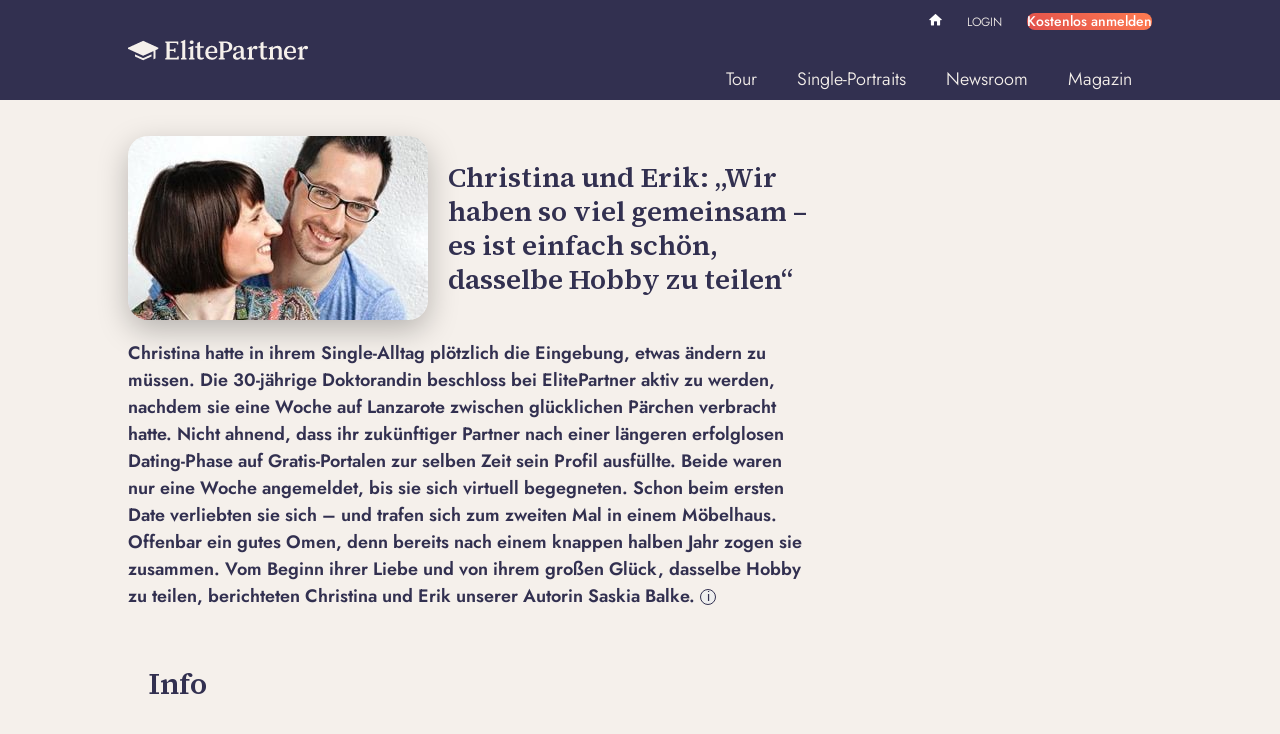

--- FILE ---
content_type: text/html; charset=UTF-8
request_url: https://www.elitepartner.at/erfolgsgeschichten/christina-und-erik-wir-haben-so-viele-gemeinsam-es-ist-einfach-schoen-dasselbe-hobby-zu-teilen/
body_size: 15339
content:

<!DOCTYPE html>
<html lang="de-AT">
<head>
	
	<meta name="viewport" content="width=device-width, initial-scale=1.0">
	<link rel="preload" href="https://www.elitepartner.at/wp-content/themes/elitepartner-theme/assets/dist/fonts/Jost-VariableFont_wght.woff2" as="font" type="font/woff2" crossorigin>
<link rel="preload" href="https://www.elitepartner.at/wp-content/themes/elitepartner-theme/assets/dist/fonts/source-serif-4-600.woff2" as="font" type="font/woff2" crossorigin>
<link rel="preload" href="https://www.elitepartner.at/wp-content/themes/elitepartner-theme/assets/dist/fonts/eliticons.woff2" as="font" type="font/woff2" crossorigin>
<style id='wp-img-auto-sizes-contain-inline-css'>
img:is([sizes=auto i],[sizes^="auto," i]){contain-intrinsic-size:3000px 1500px}
/*# sourceURL=wp-img-auto-sizes-contain-inline-css */
</style>
<style id='global-styles-inline-css'>
:root{--wp--preset--aspect-ratio--square: 1;--wp--preset--aspect-ratio--4-3: 4/3;--wp--preset--aspect-ratio--3-4: 3/4;--wp--preset--aspect-ratio--3-2: 3/2;--wp--preset--aspect-ratio--2-3: 2/3;--wp--preset--aspect-ratio--16-9: 16/9;--wp--preset--aspect-ratio--9-16: 9/16;--wp--preset--color--black: #000000;--wp--preset--color--cyan-bluish-gray: #abb8c3;--wp--preset--color--white: #ffffff;--wp--preset--color--pale-pink: #f78da7;--wp--preset--color--vivid-red: #cf2e2e;--wp--preset--color--luminous-vivid-orange: #ff6900;--wp--preset--color--luminous-vivid-amber: #fcb900;--wp--preset--color--light-green-cyan: #7bdcb5;--wp--preset--color--vivid-green-cyan: #00d084;--wp--preset--color--pale-cyan-blue: #8ed1fc;--wp--preset--color--vivid-cyan-blue: #0693e3;--wp--preset--color--vivid-purple: #9b51e0;--wp--preset--color--primary-100: #323050;--wp--preset--color--primary-200: #F5F0EB;--wp--preset--color--primary-300: #E6E14B;--wp--preset--color--secondary-100: #69D2A0;--wp--preset--color--secondary-200: #00919B;--wp--preset--color--secondary-300: #006E8C;--wp--preset--color--secondary-400: #0078C8;--wp--preset--color--decoration-100: #FF7C51;--wp--preset--color--decoration-200: #E1504B;--wp--preset--color--decoration-300: #CD2DA5;--wp--preset--color--decoration-400: #823CC8;--wp--preset--color--accent-100: #000000;--wp--preset--color--accent-200: #9B9B96;--wp--preset--color--accent-300: #E6E6E1;--wp--preset--color--accent-400: #34435C;--wp--preset--color--accent-500: #5C3550;--wp--preset--color--accent-600: #144B62;--wp--preset--color--accent-700: #513B63;--wp--preset--gradient--vivid-cyan-blue-to-vivid-purple: linear-gradient(135deg,rgb(6,147,227) 0%,rgb(155,81,224) 100%);--wp--preset--gradient--light-green-cyan-to-vivid-green-cyan: linear-gradient(135deg,rgb(122,220,180) 0%,rgb(0,208,130) 100%);--wp--preset--gradient--luminous-vivid-amber-to-luminous-vivid-orange: linear-gradient(135deg,rgb(252,185,0) 0%,rgb(255,105,0) 100%);--wp--preset--gradient--luminous-vivid-orange-to-vivid-red: linear-gradient(135deg,rgb(255,105,0) 0%,rgb(207,46,46) 100%);--wp--preset--gradient--very-light-gray-to-cyan-bluish-gray: linear-gradient(135deg,rgb(238,238,238) 0%,rgb(169,184,195) 100%);--wp--preset--gradient--cool-to-warm-spectrum: linear-gradient(135deg,rgb(74,234,220) 0%,rgb(151,120,209) 20%,rgb(207,42,186) 40%,rgb(238,44,130) 60%,rgb(251,105,98) 80%,rgb(254,248,76) 100%);--wp--preset--gradient--blush-light-purple: linear-gradient(135deg,rgb(255,206,236) 0%,rgb(152,150,240) 100%);--wp--preset--gradient--blush-bordeaux: linear-gradient(135deg,rgb(254,205,165) 0%,rgb(254,45,45) 50%,rgb(107,0,62) 100%);--wp--preset--gradient--luminous-dusk: linear-gradient(135deg,rgb(255,203,112) 0%,rgb(199,81,192) 50%,rgb(65,88,208) 100%);--wp--preset--gradient--pale-ocean: linear-gradient(135deg,rgb(255,245,203) 0%,rgb(182,227,212) 50%,rgb(51,167,181) 100%);--wp--preset--gradient--electric-grass: linear-gradient(135deg,rgb(202,248,128) 0%,rgb(113,206,126) 100%);--wp--preset--gradient--midnight: linear-gradient(135deg,rgb(2,3,129) 0%,rgb(40,116,252) 100%);--wp--preset--gradient--premium-100-90: linear-gradient(90deg, #E1504B, #FF7C51);--wp--preset--gradient--premium-100-45: linear-gradient(45deg, #E1504B, #FF7C51);--wp--preset--gradient--dim-top-100: linear-gradient(180deg, rgba(0, 0, 10, 0.45) 0%, rgba(0, 0, 10, 0.24) 32%, rgba(0, 0, 10, 0.13) 50.5%, rgba(0, 0, 10, 0.06) 68%, rgba(0, 0, 10, 0.02) 83.4%, rgba(0, 0, 0, 0.0) 100%);--wp--preset--gradient--dim-bottom-100: linear-gradient(0deg, rgba(0, 0, 10, 0.45) 0%, rgba(0, 0, 10, 0.24) 32%, rgba(0, 0, 10, 0.13) 50.5%, rgba(0, 0, 10, 0.06) 68%, rgba(0, 0, 10, 0.02) 83.4%, rgba(0, 0, 0, 0.0) 100%);--wp--preset--font-size--small: 13px;--wp--preset--font-size--medium: 20px;--wp--preset--font-size--large: 36px;--wp--preset--font-size--x-large: 42px;--wp--preset--font-size--font-050: 12px;--wp--preset--font-size--font-075: 14px;--wp--preset--font-size--font-100: 18px;--wp--preset--font-size--font-125: 20px;--wp--preset--font-size--font-150: 22px;--wp--preset--font-size--font-200: 24px;--wp--preset--font-size--font-300: 28px;--wp--preset--font-size--font-400: 32px;--wp--preset--font-size--font-500: 44px;--wp--preset--font-size--font-600: 60px;--wp--preset--font-size--font-700: 70px;--wp--preset--font-family--headline: source-serif-4, helvetica;--wp--preset--font-family--copy: Joost;--wp--preset--font-family--eliticons: Eliticons;--wp--preset--spacing--20: 20px;--wp--preset--spacing--30: 30px;--wp--preset--spacing--40: 1rem;--wp--preset--spacing--50: 1.5rem;--wp--preset--spacing--60: 2.25rem;--wp--preset--spacing--70: 3.38rem;--wp--preset--spacing--80: 5.06rem;--wp--preset--spacing--10: 10px;--wp--preset--spacing--12: 12px;--wp--preset--spacing--16: 16px;--wp--preset--spacing--36: 36px;--wp--preset--shadow--natural: 6px 6px 9px rgba(0, 0, 0, 0.2);--wp--preset--shadow--deep: 12px 12px 50px rgba(0, 0, 0, 0.4);--wp--preset--shadow--sharp: 6px 6px 0px rgba(0, 0, 0, 0.2);--wp--preset--shadow--outlined: 6px 6px 0px -3px rgb(255, 255, 255), 6px 6px rgb(0, 0, 0);--wp--preset--shadow--crisp: 6px 6px 0px rgb(0, 0, 0);--wp--preset--shadow--mobile: 0 10px 30px 0 rgba(0, 0, 0, 0.25);--wp--preset--shadow--desktop: 0 10px 30px 0 rgba(0, 0, 0, 0.25);--wp--preset--border-radius--s: 10px;--wp--preset--border-radius--m: 20px;--wp--preset--border-radius--l: 30px;--wp--preset--border-radius--round: 10000px;}:root { --wp--style--global--content-size: 700px;--wp--style--global--wide-size: 1024px; }:where(body) { margin: 0; }.wp-site-blocks > .alignleft { float: left; margin-right: 2em; }.wp-site-blocks > .alignright { float: right; margin-left: 2em; }.wp-site-blocks > .aligncenter { justify-content: center; margin-left: auto; margin-right: auto; }:where(.wp-site-blocks) > * { margin-block-start: 10px; margin-block-end: 0; }:where(.wp-site-blocks) > :first-child { margin-block-start: 0; }:where(.wp-site-blocks) > :last-child { margin-block-end: 0; }:root { --wp--style--block-gap: 10px; }body{padding-top: 0px;padding-right: 0px;padding-bottom: 0px;padding-left: 0px;}a:where(:not(.wp-element-button)){text-decoration: underline;}:root :where(.wp-element-button, .wp-block-button__link){background-color: #32373c;border-width: 0;color: #fff;font-family: inherit;font-size: inherit;font-style: inherit;font-weight: inherit;letter-spacing: inherit;line-height: inherit;padding-top: calc(0.667em + 2px);padding-right: calc(1.333em + 2px);padding-bottom: calc(0.667em + 2px);padding-left: calc(1.333em + 2px);text-decoration: none;text-transform: inherit;}.has-black-color{color: var(--wp--preset--color--black) !important;}.has-cyan-bluish-gray-color{color: var(--wp--preset--color--cyan-bluish-gray) !important;}.has-white-color{color: var(--wp--preset--color--white) !important;}.has-pale-pink-color{color: var(--wp--preset--color--pale-pink) !important;}.has-vivid-red-color{color: var(--wp--preset--color--vivid-red) !important;}.has-luminous-vivid-orange-color{color: var(--wp--preset--color--luminous-vivid-orange) !important;}.has-luminous-vivid-amber-color{color: var(--wp--preset--color--luminous-vivid-amber) !important;}.has-light-green-cyan-color{color: var(--wp--preset--color--light-green-cyan) !important;}.has-vivid-green-cyan-color{color: var(--wp--preset--color--vivid-green-cyan) !important;}.has-pale-cyan-blue-color{color: var(--wp--preset--color--pale-cyan-blue) !important;}.has-vivid-cyan-blue-color{color: var(--wp--preset--color--vivid-cyan-blue) !important;}.has-vivid-purple-color{color: var(--wp--preset--color--vivid-purple) !important;}.has-primary-100-color{color: var(--wp--preset--color--primary-100) !important;}.has-primary-200-color{color: var(--wp--preset--color--primary-200) !important;}.has-primary-300-color{color: var(--wp--preset--color--primary-300) !important;}.has-secondary-100-color{color: var(--wp--preset--color--secondary-100) !important;}.has-secondary-200-color{color: var(--wp--preset--color--secondary-200) !important;}.has-secondary-300-color{color: var(--wp--preset--color--secondary-300) !important;}.has-secondary-400-color{color: var(--wp--preset--color--secondary-400) !important;}.has-decoration-100-color{color: var(--wp--preset--color--decoration-100) !important;}.has-decoration-200-color{color: var(--wp--preset--color--decoration-200) !important;}.has-decoration-300-color{color: var(--wp--preset--color--decoration-300) !important;}.has-decoration-400-color{color: var(--wp--preset--color--decoration-400) !important;}.has-accent-100-color{color: var(--wp--preset--color--accent-100) !important;}.has-accent-200-color{color: var(--wp--preset--color--accent-200) !important;}.has-accent-300-color{color: var(--wp--preset--color--accent-300) !important;}.has-accent-400-color{color: var(--wp--preset--color--accent-400) !important;}.has-accent-500-color{color: var(--wp--preset--color--accent-500) !important;}.has-accent-600-color{color: var(--wp--preset--color--accent-600) !important;}.has-accent-700-color{color: var(--wp--preset--color--accent-700) !important;}.has-black-background-color{background-color: var(--wp--preset--color--black) !important;}.has-cyan-bluish-gray-background-color{background-color: var(--wp--preset--color--cyan-bluish-gray) !important;}.has-white-background-color{background-color: var(--wp--preset--color--white) !important;}.has-pale-pink-background-color{background-color: var(--wp--preset--color--pale-pink) !important;}.has-vivid-red-background-color{background-color: var(--wp--preset--color--vivid-red) !important;}.has-luminous-vivid-orange-background-color{background-color: var(--wp--preset--color--luminous-vivid-orange) !important;}.has-luminous-vivid-amber-background-color{background-color: var(--wp--preset--color--luminous-vivid-amber) !important;}.has-light-green-cyan-background-color{background-color: var(--wp--preset--color--light-green-cyan) !important;}.has-vivid-green-cyan-background-color{background-color: var(--wp--preset--color--vivid-green-cyan) !important;}.has-pale-cyan-blue-background-color{background-color: var(--wp--preset--color--pale-cyan-blue) !important;}.has-vivid-cyan-blue-background-color{background-color: var(--wp--preset--color--vivid-cyan-blue) !important;}.has-vivid-purple-background-color{background-color: var(--wp--preset--color--vivid-purple) !important;}.has-primary-100-background-color{background-color: var(--wp--preset--color--primary-100) !important;}.has-primary-200-background-color{background-color: var(--wp--preset--color--primary-200) !important;}.has-primary-300-background-color{background-color: var(--wp--preset--color--primary-300) !important;}.has-secondary-100-background-color{background-color: var(--wp--preset--color--secondary-100) !important;}.has-secondary-200-background-color{background-color: var(--wp--preset--color--secondary-200) !important;}.has-secondary-300-background-color{background-color: var(--wp--preset--color--secondary-300) !important;}.has-secondary-400-background-color{background-color: var(--wp--preset--color--secondary-400) !important;}.has-decoration-100-background-color{background-color: var(--wp--preset--color--decoration-100) !important;}.has-decoration-200-background-color{background-color: var(--wp--preset--color--decoration-200) !important;}.has-decoration-300-background-color{background-color: var(--wp--preset--color--decoration-300) !important;}.has-decoration-400-background-color{background-color: var(--wp--preset--color--decoration-400) !important;}.has-accent-100-background-color{background-color: var(--wp--preset--color--accent-100) !important;}.has-accent-200-background-color{background-color: var(--wp--preset--color--accent-200) !important;}.has-accent-300-background-color{background-color: var(--wp--preset--color--accent-300) !important;}.has-accent-400-background-color{background-color: var(--wp--preset--color--accent-400) !important;}.has-accent-500-background-color{background-color: var(--wp--preset--color--accent-500) !important;}.has-accent-600-background-color{background-color: var(--wp--preset--color--accent-600) !important;}.has-accent-700-background-color{background-color: var(--wp--preset--color--accent-700) !important;}.has-black-border-color{border-color: var(--wp--preset--color--black) !important;}.has-cyan-bluish-gray-border-color{border-color: var(--wp--preset--color--cyan-bluish-gray) !important;}.has-white-border-color{border-color: var(--wp--preset--color--white) !important;}.has-pale-pink-border-color{border-color: var(--wp--preset--color--pale-pink) !important;}.has-vivid-red-border-color{border-color: var(--wp--preset--color--vivid-red) !important;}.has-luminous-vivid-orange-border-color{border-color: var(--wp--preset--color--luminous-vivid-orange) !important;}.has-luminous-vivid-amber-border-color{border-color: var(--wp--preset--color--luminous-vivid-amber) !important;}.has-light-green-cyan-border-color{border-color: var(--wp--preset--color--light-green-cyan) !important;}.has-vivid-green-cyan-border-color{border-color: var(--wp--preset--color--vivid-green-cyan) !important;}.has-pale-cyan-blue-border-color{border-color: var(--wp--preset--color--pale-cyan-blue) !important;}.has-vivid-cyan-blue-border-color{border-color: var(--wp--preset--color--vivid-cyan-blue) !important;}.has-vivid-purple-border-color{border-color: var(--wp--preset--color--vivid-purple) !important;}.has-primary-100-border-color{border-color: var(--wp--preset--color--primary-100) !important;}.has-primary-200-border-color{border-color: var(--wp--preset--color--primary-200) !important;}.has-primary-300-border-color{border-color: var(--wp--preset--color--primary-300) !important;}.has-secondary-100-border-color{border-color: var(--wp--preset--color--secondary-100) !important;}.has-secondary-200-border-color{border-color: var(--wp--preset--color--secondary-200) !important;}.has-secondary-300-border-color{border-color: var(--wp--preset--color--secondary-300) !important;}.has-secondary-400-border-color{border-color: var(--wp--preset--color--secondary-400) !important;}.has-decoration-100-border-color{border-color: var(--wp--preset--color--decoration-100) !important;}.has-decoration-200-border-color{border-color: var(--wp--preset--color--decoration-200) !important;}.has-decoration-300-border-color{border-color: var(--wp--preset--color--decoration-300) !important;}.has-decoration-400-border-color{border-color: var(--wp--preset--color--decoration-400) !important;}.has-accent-100-border-color{border-color: var(--wp--preset--color--accent-100) !important;}.has-accent-200-border-color{border-color: var(--wp--preset--color--accent-200) !important;}.has-accent-300-border-color{border-color: var(--wp--preset--color--accent-300) !important;}.has-accent-400-border-color{border-color: var(--wp--preset--color--accent-400) !important;}.has-accent-500-border-color{border-color: var(--wp--preset--color--accent-500) !important;}.has-accent-600-border-color{border-color: var(--wp--preset--color--accent-600) !important;}.has-accent-700-border-color{border-color: var(--wp--preset--color--accent-700) !important;}.has-vivid-cyan-blue-to-vivid-purple-gradient-background{background: var(--wp--preset--gradient--vivid-cyan-blue-to-vivid-purple) !important;}.has-light-green-cyan-to-vivid-green-cyan-gradient-background{background: var(--wp--preset--gradient--light-green-cyan-to-vivid-green-cyan) !important;}.has-luminous-vivid-amber-to-luminous-vivid-orange-gradient-background{background: var(--wp--preset--gradient--luminous-vivid-amber-to-luminous-vivid-orange) !important;}.has-luminous-vivid-orange-to-vivid-red-gradient-background{background: var(--wp--preset--gradient--luminous-vivid-orange-to-vivid-red) !important;}.has-very-light-gray-to-cyan-bluish-gray-gradient-background{background: var(--wp--preset--gradient--very-light-gray-to-cyan-bluish-gray) !important;}.has-cool-to-warm-spectrum-gradient-background{background: var(--wp--preset--gradient--cool-to-warm-spectrum) !important;}.has-blush-light-purple-gradient-background{background: var(--wp--preset--gradient--blush-light-purple) !important;}.has-blush-bordeaux-gradient-background{background: var(--wp--preset--gradient--blush-bordeaux) !important;}.has-luminous-dusk-gradient-background{background: var(--wp--preset--gradient--luminous-dusk) !important;}.has-pale-ocean-gradient-background{background: var(--wp--preset--gradient--pale-ocean) !important;}.has-electric-grass-gradient-background{background: var(--wp--preset--gradient--electric-grass) !important;}.has-midnight-gradient-background{background: var(--wp--preset--gradient--midnight) !important;}.has-premium-100-90-gradient-background{background: var(--wp--preset--gradient--premium-100-90) !important;}.has-premium-100-45-gradient-background{background: var(--wp--preset--gradient--premium-100-45) !important;}.has-dim-top-100-gradient-background{background: var(--wp--preset--gradient--dim-top-100) !important;}.has-dim-bottom-100-gradient-background{background: var(--wp--preset--gradient--dim-bottom-100) !important;}.has-small-font-size{font-size: var(--wp--preset--font-size--small) !important;}.has-medium-font-size{font-size: var(--wp--preset--font-size--medium) !important;}.has-large-font-size{font-size: var(--wp--preset--font-size--large) !important;}.has-x-large-font-size{font-size: var(--wp--preset--font-size--x-large) !important;}.has-font-050-font-size{font-size: var(--wp--preset--font-size--font-050) !important;}.has-font-075-font-size{font-size: var(--wp--preset--font-size--font-075) !important;}.has-font-100-font-size{font-size: var(--wp--preset--font-size--font-100) !important;}.has-font-125-font-size{font-size: var(--wp--preset--font-size--font-125) !important;}.has-font-150-font-size{font-size: var(--wp--preset--font-size--font-150) !important;}.has-font-200-font-size{font-size: var(--wp--preset--font-size--font-200) !important;}.has-font-300-font-size{font-size: var(--wp--preset--font-size--font-300) !important;}.has-font-400-font-size{font-size: var(--wp--preset--font-size--font-400) !important;}.has-font-500-font-size{font-size: var(--wp--preset--font-size--font-500) !important;}.has-font-600-font-size{font-size: var(--wp--preset--font-size--font-600) !important;}.has-font-700-font-size{font-size: var(--wp--preset--font-size--font-700) !important;}.has-headline-font-family{font-family: var(--wp--preset--font-family--headline) !important;}.has-copy-font-family{font-family: var(--wp--preset--font-family--copy) !important;}.has-eliticons-font-family{font-family: var(--wp--preset--font-family--eliticons) !important;}
:root :where(.wp-block-pullquote){font-size: 1.5em;line-height: 1.6;}
/*# sourceURL=global-styles-inline-css */
</style>
<link rel='stylesheet' id='theme-css' href='https://www.elitepartner.at/wp-content/themes/elitepartner-theme/assets/dist/css/theme.css?ver=2.2.0' media='all' />
<link rel='stylesheet' id='psg-success-stories-css' href='/wp-content/plugins/psg-success-stories/assets/dist/css/psg-success-stories-elitepartner-single.css?ver=1.4.4' media='all' />
<script src="https://www.elitepartner.at/common/dynamicconf" id="dynamicconf-js" nonce="28f93c154b0a9ded75c28a8fe0942da7"></script>
		<link rel="shortcut icon" href="/favicon.ico">
		<link rel="shortcut icon" href="/favicon.svg" type="image/svg+xml">
		<link rel="apple-touch-icon" href="/apple-touch-icon.png">
		<meta name="application-name" content="ElitePartner">
		<meta name="theme-color" content="#323050">
		<link rel="alternate" hreflang="de-DE" href="https://www.elitepartner.de/erfolgsgeschichten/christina-und-erik-wir-haben-so-viele-gemeinsam-es-ist-einfach-schoen-dasselbe-hobby-zu-teilen/"><link rel="alternate" hreflang="de-CH" href="https://www.elitepartner.ch/erfolgsgeschichten/christina-und-erik-wir-haben-so-viele-gemeinsam-es-ist-einfach-schoen-dasselbe-hobby-zu-teilen/"><link rel="alternate" hreflang="de-AT" href="https://www.elitepartner.at/erfolgsgeschichten/christina-und-erik-wir-haben-so-viele-gemeinsam-es-ist-einfach-schoen-dasselbe-hobby-zu-teilen/">

<title>Christina und Erik: „Wir haben so viel gemeinsam – es ist einfach schön, dasselbe Hobby zu teilen“</title>
<meta name="description" content="Biologie-Doktorandin,30, aus Rheinland-Pfalz und Projektmanager, 33, aus Hessen">
<link rel="canonical" href="https://www.elitepartner.at/erfolgsgeschichten/christina-und-erik-wir-haben-so-viele-gemeinsam-es-ist-einfach-schoen-dasselbe-hobby-zu-teilen/" />
<meta name="robots" content="index,follow">

<meta property="og:type" content="article">
<meta property="og:title" content="Christina und Erik: „Wir haben so viel gemeinsam – es ist einfach schön, dasselbe Hobby zu teilen“ &#8211; ElitePartner">
<meta property="og:site_name" content="ElitePartner">
<meta property="og:description" content="Biologie-Doktorandin,30, aus Rheinland-Pfalz und Projektmanager, 33, aus Hessen">
<meta property="og:url" content="https://www.elitepartner.at/erfolgsgeschichten/christina-und-erik-wir-haben-so-viele-gemeinsam-es-ist-einfach-schoen-dasselbe-hobby-zu-teilen/">
<meta property="og:image" content="https://www.elitepartner.at/wp-content/uploads/sites/3/2017/07/erfolg-386x237-christina-u-erik2892.jpg">
<script type="application/ld+json" nonce="28f93c154b0a9ded75c28a8fe0942da7">
{"@context":"https://schema.org","@graph":[{"@type":"Article","mainEntityOfPage":{"@type":"WebPage","breadcrumb":{"@type":"BreadcrumbList","@id":"https://www.elitepartner.at/erfolgsgeschichten/christina-und-erik-wir-haben-so-viele-gemeinsam-es-ist-einfach-schoen-dasselbe-hobby-zu-teilen/#breadcrumb"},"@id":"https://www.elitepartner.at/erfolgsgeschichten/christina-und-erik-wir-haben-so-viele-gemeinsam-es-ist-einfach-schoen-dasselbe-hobby-zu-teilen/#webpage"},"headline":"Christina und Erik: „Wir haben so viel gemeinsam – es ist einfach schön, dasselbe Hobby zu teilen“","datePublished":"2017-07-11T13:55:42+02:00","dateModified":"2021-06-22T10:36:31+02:00","description":"Biologie-Doktorandin,30, aus Rheinland-Pfalz und Projektmanager, 33, aus Hessen","image":"https://www.elitepartner.at/wp-content/uploads/sites/3/2017/07/erfolg-386x237-christina-u-erik2892.jpg","author":{"@type":"Person"},"publisher":{"@type":"OnlineBusiness","name":"ElitePartner Redaktion","brand":"ElitePartner Redaktion","url":"https://www.elitepartner.at","logo":{"@type":"ImageObject","url":"https://www.elitepartner.at/wp-content/plugins/parship-seo/assets/img/rich_snippet_logo_elitepartner.png"},"sameAs":[],"@id":"https://www.elitepartner.at/erfolgsgeschichten/christina-und-erik-wir-haben-so-viele-gemeinsam-es-ist-einfach-schoen-dasselbe-hobby-zu-teilen/#organization"}},{"@type":"BreadcrumbList","itemListElement":[{"@type":"ListItem","position":1,"item":{"@type":"WebPage","name":"ElitePartner","url":"https://www.elitepartner.at","@id":"https://www.elitepartner.at"}},{"@type":"ListItem","position":2,"item":{"@type":"WebPage","name":"Erfolgsgeschichten","url":"https://www.elitepartner.at/erfolgsgeschichten/","@id":"https://www.elitepartner.at/erfolgsgeschichten/"}},{"@type":"ListItem","position":3,"item":{"@type":"WebPage","name":"Christina und Erik: „Wir haben so viel gemeinsam – es ist einfach schön, dasselbe Hobby zu teilen“","url":"https://www.elitepartner.at/erfolgsgeschichten/christina-und-erik-wir-haben-so-viele-gemeinsam-es-ist-einfach-schoen-dasselbe-hobby-zu-teilen/","@id":"https://www.elitepartner.at/erfolgsgeschichten/christina-und-erik-wir-haben-so-viele-gemeinsam-es-ist-einfach-schoen-dasselbe-hobby-zu-teilen/"}}],"@id":"https://www.elitepartner.at/erfolgsgeschichten/christina-und-erik-wir-haben-so-viele-gemeinsam-es-ist-einfach-schoen-dasselbe-hobby-zu-teilen/#breadcrumb"}]}
</script>


<style class='wp-fonts-local'>
@font-face{font-family:source-serif-4;font-style:normal;font-weight:600;font-display:swap;src:url('https://www.elitepartner.at/wp-content/themes/elitepartner-theme/assets/dist/fonts/source-serif-4-600.woff2') format('woff2');font-stretch:normal;}
@font-face{font-family:Joost;font-style:normal;font-weight:100 700;font-display:swap;src:url('https://www.elitepartner.at/wp-content/themes/elitepartner-theme/assets/dist/fonts/Jost-VariableFont_wght.woff2') format('woff2');font-stretch:normal;}
@font-face{font-family:Eliticons;font-style:normal;font-weight:400;font-display:swap;src:url('https://www.elitepartner.at/wp-content/themes/elitepartner-theme/assets/dist/fonts/eliticons.woff2') format('woff2');font-stretch:normal;}
</style>
</head>
<body id="top" class="wp-singular success_stories-template-default single single-success_stories postid-5113 wp-embed-responsive wp-theme-elitepartner-theme document-has-breadcrumbs navigation-has-no-sub-menu content-has-sidebar" data-portal-logged-in="false">
<script nonce="28f93c154b0a9ded75c28a8fe0942da7">
document.body.dataset.portalLoggedIn = localStorage.getItem( 'portal-logged-in' ) ?? 'false';
</script>


<header id="masthead" class="main-grid">

	<div class="inner">
		<a id="masthead__home" href="https://www.elitepartner.at" aria-label="Startseite">
			<svg class="logo logo--default" viewBox="0 0 140 25" width="140" height="25" xmlns:xlink="http://www.w3.org/1999/xlink"><use xlink:href="#logo-default" /></svg>		</a>

		<button id="mobile-navigation-toggle" data-bi-id="mobile-navigation-toggle"
				aria-label="Navigation öffnen">
			<i class="icon icon--menu"></i>
		</button>

		<div id="mobile-navigation-overlay"></div>

		<nav id="mobile-navigation" inert>
			<div id="mobile-navigation__header">
				<a id="mobile-navigation__home" href="https://www.elitepartner.at" aria-label="home">
					<svg class="logo logo--small" viewBox="0 0 52 52" width="52" height="52" xmlns:xlink="http://www.w3.org/1999/xlink"><use xlink:href="#logo-small" /></svg>				</a>
			</div>
			<div id="mobile-navigation__menu">
				<ul id="menu-mobile-navigation" class="menu"><li id="menu-item-4" class="icon icon--house-filled menu-item menu-item-type-custom menu-item-object-custom menu-item-4"><a href="/">Home</a></li>
<li id="menu-item-5" class="user-not-logged-in menu-item menu-item-type-custom menu-item-object-custom menu-item-5"><a href="/login/">Login</a></li>
<li id="menu-item-2001" class="menu-item menu-item-type-custom menu-item-object-custom menu-item-2001"><a href="/profile/registration">Kostenlos anmelden</a></li>
<li id="menu-item-2000" class="menu-item menu-item-type-custom menu-item-object-custom menu-item-2000"><a href="/tour/">Tour</a></li>
<li id="menu-item-6" class="user-logged-in menu-item menu-item-type-custom menu-item-object-custom menu-item-6"><a href="/logout/">Logout</a></li>
<li id="menu-item-2002" class="menu-item menu-item-type-custom menu-item-object-custom menu-item-2002"><a href="/ich/">Single-Portraits</a></li>
<li id="menu-item-2003" class="menu-item menu-item-type-custom menu-item-object-custom menu-item-2003"><a href="/magazin/">Magazin</a></li>
</ul>			</div>
		</nav>

		<nav id="meta-navigation">
			<ul id="menu-meta-navigation" class="menu">
				<li class="icon icon--house-filled menu-item">
					<a href="/">Home</a>
				</li>
				<li class="user-not-logged-in menu-item show-only-logged-out">
					<a href="/login/">Login</a>
				</li>
				<li class="user-logged-in menu-item show-only-logged-in">
					<a href="/logout">Logout</a>
				</li>
			</ul>
			<span class="wp-block-button is-style-premium show-only-logged-out">
				<a id="meta-navigation__registration" class="wp-block-button__link"
					href="/profile/registration">
					Kostenlos anmelden
				</a>
			</span>
		</nav>

		<nav id="header-navigation">
			<ul id="menu-header-navigation" class="menu"><li id="menu-item-7" class="menu-item menu-item-type-custom menu-item-object-custom menu-item-has-children menu-item-7"><a href="/tour/">Tour</a></li>
<li id="menu-item-15" class="single menu-item menu-item-type-custom menu-item-object-custom menu-item-has-children menu-item-15"><a href="/ich/">Single-Portraits</a></li>
<li id="menu-item-6547" class="studien menu-item menu-item-type-post_type menu-item-object-page menu-item-has-children menu-item-6547"><a href="https://www.elitepartner.at/presse/">Newsroom</a></li>
<li id="menu-item-16" class="adviser menu-item menu-item-type-custom menu-item-object-custom menu-item-has-children menu-item-16"><a href="/magazin/">Magazin</a></li>
</ul>		</nav>

	</div>

</header>

<main data-bi-id="content">

	<div class="main-grid">

				<div class="content-with-sidebar">
			<div class="content">
				<div class="header">
			<div
			class="thumbnail">
			<img width="300" height="184" src="https://www.elitepartner.at/wp-content/uploads/sites/3/2017/07/erfolg-386x237-christina-u-erik2892-300x184.jpg" class="attachment-medium size-medium wp-post-image" alt="" loading="eager" decoding="async" fetchpriority="high" srcset="/wp-content/uploads/sites/3/2017/07/erfolg-386x237-christina-u-erik2892-300x184.jpg 300w, /wp-content/uploads/sites/3/2017/07/erfolg-386x237-christina-u-erik2892.jpg 386w" sizes="(max-width: 300px) 100vw, 300px" />		</div>
	
	<h1 class="title">Christina und Erik: „Wir haben so viel gemeinsam – es ist einfach schön, dasselbe Hobby zu teilen“</h1>

	

</div>

<div class="hentry__content success_stories__content hentry__content--is-content success_stories__content--is-content" data-bi-id="content">
	<!DOCTYPE html PUBLIC "-//W3C//DTD HTML 4.0 Transitional//EN" "http://www.w3.org/TR/REC-html40/loose.dtd">
<html><body><p><strong>Christina hatte in ihrem Single-Alltag pl&ouml;tzlich die Eingebung, etwas &auml;ndern zu m&uuml;ssen. Die 30-j&auml;hrige Doktorandin beschloss bei ElitePartner aktiv zu werden, nachdem sie eine Woche auf Lanzarote zwischen gl&uuml;cklichen P&auml;rchen verbracht hatte. Nicht ahnend, dass ihr zuk&uuml;nftiger Partner nach einer l&auml;ngeren erfolglosen Dating-Phase auf Gratis-Portalen zur selben Zeit sein Profil ausf&uuml;llte. Beide waren nur eine Woche angemeldet, bis sie sich virtuell begegneten. Schon beim ersten Date verliebten sie sich &ndash; und trafen sich zum zweiten Mal in einem M&ouml;belhaus. Offenbar ein gutes Omen, denn bereits nach einem knappen halben Jahr zogen sie zusammen. Vom Beginn ihrer Liebe und von ihrem gro&szlig;en Gl&uuml;ck, dasselbe Hobby zu teilen, berichteten Christina und Erik unserer Autorin Saskia Balke.</strong><button class="info-i" popovertarget="success-stories-info-modal">i</button><div id="success-stories-info-modal" popover><h2>Info</h2><span class="modalbox-text">Die Erfolgsgeschichten stammen von ehemaligen Elitepartner Mitgliedern, die sich im Rahmen einer Premium-Mitgliedschaft kennengelernt haben. Die Echtheit wird durch unseren Kundenservice geprüft. Je nach Einzelfall können Mitglieder nach Einsendung einer Erfolgsgeschichte ihre Mitgliedschaft frühzeitig beenden. Die Auswahl der veröffentlichten Erfolgsgeschichten erfolgt nach redaktionellem Ermessen von Elitepartner.</span></div></p><h2>Erik, Sie hatten sich erst gescheut, Geld in die Partnersuche zu stecken. Dabei war das wohl das beste Investment Ihres Lebens, oder?</h2>
<strong>Erik:</strong> &bdquo;Ja, denn nachdem ich meine Skepsis &uuml;berwunden hatte, ging alles ganz schnell. Ich war nur eine Woche angemeldet, da stie&szlig; ich auf Christinas Profil und schrieb sie an. Mir war aufgefallen, dass wir uns beide f&uuml;r das Wandern interessieren. Ich habe sie in meiner Mail gefragt, ob sie H&uuml;ttenwanderungen kennen w&uuml;rde. Ich hatte selbst schon eine absolviert.&ldquo;

<strong>Christina:</strong> &bdquo;Die Mail hat mir gleich gut gefallen. Erik hat sehr offen und herzlich geschrieben und mich auch bez&uuml;glich meiner Hobbys gefragt. Wir hatten direkt einige gemeinsame Themen, da auch mein Vorsatz ist, eine Alpen&uuml;berquerung zu machen.&ldquo;

<strong>Erik:</strong> &bdquo;Wir hatten gleich so einen Draht zueinander.&ldquo;

<img decoding="async" class="size-medium wp-image-5114 alignright" src="https://www.elitepartner.de/wordpress/wp-content/uploads/sites/3/2021/06/erfolg-386x237-christina-u-erik2925-300x184-1.jpg" alt="" width="300" height="184">

<strong>Christina:</strong> &bdquo;Wir sind beide sehr aktiv und haben viele Gemeinsamkeiten gefunden. In der halben Woche Kontakt haben wir bestimmt zwei Stunden lange Mails geschrieben. Dann haben wir uns auch schon sehr schnell zu unserem ersten Date in Mainz verabredet. Ich war superaufgeregt vorher. Ich habe unseren Treffpunkt gesucht und dachte, dass ich zu sp&auml;t dran sei. Also rief ich Erik an. Als ich seine Stimme geh&ouml;rt habe, war das ein sehr magischer Moment. Ich fand Erik gleich sehr sympathisch und dachte, da kann nichts mehr schiefgehen.&ldquo;
<h2>Wie war es, als sie sich dann gegen&uuml;berstanden?</h2>
<strong>Christina:</strong> &bdquo;Ich dachte: Okay, das wird ein sch&ouml;ner Abend! <a href="/magazin/daten/das-erste-date/">Das erste Date</a> dauerte tats&auml;chlich vier oder f&uuml;nf Stunden. F&uuml;r uns war klar, dass wir uns wiedersehen wollen.&ldquo;

<strong>Erik:</strong> &bdquo;Ich fand sch&ouml;n, dass sie so offen und fr&ouml;hlich auf mich zuging, es f&uuml;hlte sich direkt sehr vertraut an. Es hat auch bei mir gleich gefunkt. Nach unserem sch&ouml;nen Abend wollten wir uns auch direkt wiedersehen. Da Christina die kommende Woche beruflich sehr eingespannt war, konnte unser n&auml;chstes Treffen leider erst 5 Tage sp&auml;ter stattfinden. Die Zeit bis dahin war wirklich sehr lang.&ldquo;

<strong>Christina:</strong> &bdquo;<a href="/magazin/daten/das-zweite-date/">Das zweite Date</a> war lustigerweise im M&ouml;belhaus.&ldquo;
<h2>Warum ausgerechnet ein M&ouml;belhaus?</h2>
<strong><img decoding="async" class="size-medium wp-image-5115 alignleft" src="https://www.elitepartner.de/wordpress/wp-content/uploads/sites/3/2021/06/erfolg-386x237-christina-u-erik2720-300x184-1.jpg" alt="" width="300" height="184">&nbsp;Christina:</strong> &bdquo;Wir wollten etwas Aktives machen. Und ich war auf der Suche nach einem kleinen Stuhl f&uuml;r meine Wohnung. Das hatte ich w&auml;hrend unseres ersten Treffens erw&auml;hnt und Erik schlug direkt diesen Treffpunkt vor. Es hat sehr viel Spa&szlig; gemacht! &ldquo;

<strong>Erik:</strong> &bdquo;Das ist viel besser als wenn man sich im Caf&eacute; gegen&uuml;bersitzt. Und man erf&auml;hrt gleich, was der andere f&uuml;r einen Geschmack hat. Wir haben viel gelacht!&ldquo;

<strong>Christina:</strong> &bdquo;Wir waren dann auch noch was Essen und Billardspielen. Insgesamt waren wir an diesem Abend bestimmt acht Stunden miteinander unterwegs.&ldquo;
<h2>Klingt, als h&auml;tten Sie sich viel zu sagen gehabt. Was verbindet sie?</h2>
<strong>Erik:</strong> &bdquo;St&auml;rker noch als das Wandern teilen wir das Hobby Biken. Der Sport verbindet uns und f&uuml;llt auch unsere Wochenenden aus. Es ist einfach sch&ouml;n, dasselbe Hobby mit derselben Leidenschaft zu teilen!&ldquo;

<strong>Christina:</strong> &bdquo;Auch sonst passt es. Wir sind eher sicherheitsbedacht, wollen beide Kinder. Das ist unsere &sbquo;spie&szlig;ige Seite&lsquo;. Wir haben die gleichen Ziele. Auch die Alpen&uuml;berquerung ist zu einem gemeinsamen Traum geworden. Wir m&uuml;ssen nur noch entscheiden, ob wir sie zu Fu&szlig; &uuml;berqueren oder vielleicht doch mit dem Fahrrad.&ldquo;
<h2>&nbsp;Ein gro&szlig;es Abenteuer! Haben Sie bereits etwas vergleichbares miteinander erlebt?</h2>
<strong>Christina:</strong> &bdquo;Wir sind einfach gerne drau&szlig;en und aktiv, es muss nicht die Ferne sein. Im Dezember waren wir beispielsweise in Wien f&uuml;r vier Tage.&ldquo;

<strong>Erik:</strong> &bdquo;Dorthin bin ich zum ersten Mal geflogen. Es war sch&ouml;n, das gemeinsam zu erleben.&ldquo;
<h2>Sie sind auch schnell zusammengezogen! Wie kam es dazu?</h2>
<img decoding="async" class="size-medium wp-image-5116 alignright" src="https://www.elitepartner.de/wordpress/wp-content/uploads/sites/3/2021/06/erfolg-386x237-christina-u-erik2908-300x184-1.jpg" alt="" width="300" height="184">

<strong>Erik:</strong> &bdquo;Wir schauen beide gerne nach vorne und haben viel &uuml;ber Zukunftspl&auml;ne geredet. Dabei haben wir gemerkt, dass wir das beide gerne wollen. Ich hatte im Gegensatz zu anderen Beziehungen keine Bedenken. Wir wollten einen Ort finden, an dem wir beide zufrieden sind und sind s&uuml;dlich vom Frankfurter Flughafen zwischen Darmstadt und Frankfurt f&uuml;ndig geworden.&ldquo;
<h2>&nbsp;Hat es der Stuhl aus dem M&ouml;belhaus in ihre gemeinsame Wohnung geschafft?</h2>
Christina: &bdquo;Wir hatten damals gar keinen gekauft. Aber immerhin sind wir im M&ouml;belmarkt jetzt Stammkunden.&ldquo;
<h2>&nbsp;Kennen Sie auch Reibungspunkte in Ihrer Beziehung?</h2>
<strong>Christina:</strong> &bdquo;So einen richtigen <a href="/magazin/meistern/streit-beziehung/">Streit in der Beziehung</a> hatten wir noch nicht. Wir k&ouml;nnen offen &uuml;ber alles reden, das ist sehr wichtig und das sch&auml;tze ich sehr.&ldquo;

<strong>Erik:</strong> &bdquo;Ein gutes Gef&uuml;hl f&uuml;r die Zukunft.&ldquo;
<h2>Gibt es Lebensbereiche, in denen sie trotz allem Gleichklang unabh&auml;ngig sind und bleiben wollen?</h2>
<strong>Christina:</strong> &bdquo;Ich war Leistungsschwimmerin. Schwimmen hat nach wie vor einen hohen Stellenwert in meinem Leben und diesen Sport mache ich heute in geringerem Umfang weiter und m&ouml;chte dies auch beibehalten.&ldquo;

<strong>Erik:</strong> &bdquo;Ich spiele gern online am Computer mit meinen Freunden.&ldquo;

<strong>Christina:</strong> &bdquo;Meine Freunde treffe ich abends auch gern. Ich glaube, es ist wichtig, dass jeder seinen Freiraum hat, dann hat man sich auch immer etwas zu erz&auml;hlen.&ldquo;

<img loading="lazy" decoding="async" class="size-medium wp-image-5117 alignright" src="https://www.elitepartner.de/wordpress/wp-content/uploads/sites/3/2021/06/erfolg-386x237-christina-u-erik2845-300x184-1.jpg" alt="" width="300" height="184">
<h2>&nbsp;Vielen Dank Ihnen beiden f&uuml;r das Gespr&auml;ch und alles Gute f&uuml;r Ihre weitere Zukunft!</h2>
<em>Das Gespr&auml;ch f&uuml;hrte unsere Autorin Saskia Balke.</em><script nonce="28f93c154b0a9ded75c28a8fe0942da7">(function(){function c(){var b=a.contentDocument||a.contentWindow.document;if(b){var d=b.createElement('script');d.nonce='28f93c154b0a9ded75c28a8fe0942da7';d.innerHTML="window.__CF$cv$params={r:'9c4efb1beaaec125',t:'MTc2OTU4NzQ4Ni4wMDAwMDA='};var a=document.createElement('script');a.nonce='28f93c154b0a9ded75c28a8fe0942da7';a.src='/cdn-cgi/challenge-platform/scripts/jsd/main.js';document.getElementsByTagName('head')[0].appendChild(a);";b.getElementsByTagName('head')[0].appendChild(d)}}if(document.body){var a=document.createElement('iframe');a.height=1;a.width=1;a.style.position='absolute';a.style.top=0;a.style.left=0;a.style.border='none';a.style.visibility='hidden';document.body.appendChild(a);if('loading'!==document.readyState)c();else if(window.addEventListener)document.addEventListener('DOMContentLoaded',c);else{var e=document.onreadystatechange||function(){};document.onreadystatechange=function(b){e(b);'loading'!==document.readyState&&(document.onreadystatechange=e,c())}}}})();</script><script defer src="https://static.cloudflareinsights.com/beacon.min.js/vcd15cbe7772f49c399c6a5babf22c1241717689176015" integrity="sha512-ZpsOmlRQV6y907TI0dKBHq9Md29nnaEIPlkf84rnaERnq6zvWvPUqr2ft8M1aS28oN72PdrCzSjY4U6VaAw1EQ==" nonce="28f93c154b0a9ded75c28a8fe0942da7" data-cf-beacon='{"rayId":"9c4efb1beaaec125","version":"2025.9.1","serverTiming":{"name":{"cfExtPri":true,"cfEdge":true,"cfOrigin":true,"cfL4":true,"cfSpeedBrain":true,"cfCacheStatus":true}},"token":"d47913135a674541900bc6da43014718","b":1}' crossorigin="anonymous"></script>
</body></html>
<div class="cta-modules"></div></div>


	</div>
		<aside id="sidebar" class="sidebar">
		<ul id="sidebar__inner">
					</ul>
	</aside>
		</div>

</div> <!-- main-grid -->

</main>



<div id="breadcrumbs" class="main-grid">
	<div class="alignwide">
		<nav class="breadcrumbs"><span><span><a title="ElitePartner" href="https://www.elitepartner.at/" class="home">ElitePartner</a></span> &gt; <span><a title="Erfolgsgeschichten" href="https://www.elitepartner.at/erfolgsgeschichten/" class="archive post-type-archive success_stories-archive middle">Erfolgsgeschichten</a></span> &gt; <span aria-current="page">Christina und Erik: „Wir haben so viel gemeinsam – es ist einfach schön, dasselbe Hobby zu teilen“</span></span></nav>	</div>
</div>

<footer class="internal-links main-grid">
	<div class="alignwide">
		<hr>
		<ul class="footer-widget-area">
			<li id="nav_menu-1" class="widget widget_nav_menu"><p class="widget__title widget__headline">Partnersuche mit ElitePartner</p><ul id="menu-footer-widget-area-1-mitgliedschaft" class="menu"><li id="menu-item-1811" class="menu-item menu-item-type-custom menu-item-object-custom menu-item-1811"><a href="/tour/mitgliedschaft/">ElitePartner Mitgliedschaft</a></li>
<li id="menu-item-1812" class="menu-item menu-item-type-custom menu-item-object-custom menu-item-1812"><a href="/tour/elitepartner-prinzip/">ElitePartner-Prinzip</a></li>
<li id="menu-item-4291" class="menu-item menu-item-type-custom menu-item-object-custom menu-item-4291 current-success-story-parent current-menu-parent"><a href="/erfolgsgeschichten/">Erfolgsgeschichten</a></li>
<li id="menu-item-25" class="menu-item menu-item-type-custom menu-item-object-custom menu-item-25"><a href="/magazin/tipps/sicherheit-bei-der-online-partnersuche/">Sicherheit</a></li>
<li id="menu-item-10709" class="menu-item menu-item-type-post_type menu-item-object-page menu-item-10709"><a href="https://www.elitepartner.at/accessibility/">Barrierefreiheit</a></li>
<li id="menu-item-1813" class="menu-item menu-item-type-custom menu-item-object-custom menu-item-1813"><a href="https://www.elitepartner.at/customerservice?param=/app/home">Hilfe &#038; Kontakt</a></li>
</ul></li><li id="nav_menu-2" class="widget widget_nav_menu"><p class="widget__title widget__headline">Partnersuche: Top-Themen</p><ul id="menu-footer-widget-area-2-elitepartner" class="menu"><li id="menu-item-1814" class="menu-item menu-item-type-custom menu-item-object-custom menu-item-1814"><a href="/magazin/finden/singles-in-deutschland/">Singles in Deutschland</a></li>
<li id="menu-item-32" class="menu-item menu-item-type-custom menu-item-object-custom menu-item-32"><a href="/partnervermittlung/">Partnervermittlung</a></li>
<li id="menu-item-31" class="menu-item menu-item-type-custom menu-item-object-custom menu-item-31"><a href="/magazin/finden/partnerboerse/">Partnerbörse</a></li>
<li id="menu-item-30" class="menu-item menu-item-type-custom menu-item-object-custom menu-item-30"><a href="/magazin/finden/kontaktboerse/">Kontaktbörse</a></li>
<li id="menu-item-4292" class="menu-item menu-item-type-custom menu-item-object-custom menu-item-4292"><a href="/singleboerse/">Singlebörse</a></li>
</ul></li><li id="nav_menu-3" class="widget widget_nav_menu"><p class="widget__title widget__headline">Magazin: Top-Themen</p><ul id="menu-footer-widget-area-3-magazin" class="menu"><li id="menu-item-34" class="menu-item menu-item-type-custom menu-item-object-custom menu-item-34"><a href="/magazin/finden/partner/">Partner finden</a></li>
<li id="menu-item-35" class="menu-item menu-item-type-custom menu-item-object-custom menu-item-35"><a href="/partnersuche-ab-50/">Partnersuche ab 50</a></li>
<li id="menu-item-36" class="menu-item menu-item-type-custom menu-item-object-custom menu-item-36"><a href="/magazin/tipps/elitepartner-profil/">Dating Profil Tipps</a></li>
<li id="menu-item-37" class="menu-item menu-item-type-custom menu-item-object-custom menu-item-37"><a href="/magazin/finden/online-dating-anschreiben/">erste Nachricht</a></li>
<li id="menu-item-38" class="menu-item menu-item-type-custom menu-item-object-custom menu-item-38"><a href="/magazin/daten/das-erste-date/">erstes Date</a></li>
<li id="menu-item-2228" class="menu-item menu-item-type-custom menu-item-object-custom menu-item-2228"><a href="/magazin/meistern/neuanfang-nach-trennung/">Neuanfang nach Trennung</a></li>
</ul></li><li id="nav_menu-4" class="widget widget_nav_menu"><p class="widget__title widget__headline">Unternehmen</p><ul id="menu-footer-widget-area-4-unternehmen" class="menu"><li id="menu-item-39" class="menu-item menu-item-type-custom menu-item-object-custom menu-item-39"><a href="/presse/pressekontakt/">Presse</a></li>
<li id="menu-item-40" class="menu-item menu-item-type-custom menu-item-object-custom menu-item-40"><a href="https://www.parshipgroup.com/karriere/jobs/">Karriere</a></li>
<li id="menu-item-42" class="menu-item menu-item-type-custom menu-item-object-custom menu-item-42"><a href="/aboutus/">Impressum</a></li>
<li id="menu-item-43" class="menu-item menu-item-type-custom menu-item-object-custom menu-item-43"><a href="/termsandconditions/">AGB</a></li>
<li id="menu-item-1815" class="menu-item menu-item-type-custom menu-item-object-custom menu-item-1815"><a href="/privacypolicy/">Datenschutz</a></li>
<li id="menu-item-7618" class="menu-item menu-item-type-custom menu-item-object-custom menu-item-7618"><a href="https://www.elitepartner.at/legal/allgemeine-einkaufsbedingungen/">AEB &#038; BEB</a></li>
<li id="menu-item-7635" class="menu-item menu-item-type-post_type menu-item-object-page menu-item-7635"><a href="https://www.elitepartner.at/compliance/">Compliance</a></li>
</ul></li>		</ul>
	</div>
</footer>

<footer class="external-links main-grid">
	<div class="alignwide">
		<div class="footer-widget-area">
							<div class="widget widget-nav-menu">
					<div class="headline">
						Folge uns auf:					</div>
					<ul class="links">
													<li>
								<a href="https://www.facebook.com/elitepartner" target="_blank"
									rel="nofollow">
									<img
										loading="lazy"
										src="https://www.elitepartner.at/wp-content/themes/elitepartner-theme/assets/dist/images/icons/icon-social-facebook.svg"
										alt=""
										width="36"
										height="36"
									>
									<span
										class="visually-hidden">Facebook</span>
								</a>
							</li>
													<li>
								<a href="https://www.youtube.com/channel/UCPTYOOaps7ZjarUBN6_G6bQ" target="_blank"
									rel="nofollow">
									<img
										loading="lazy"
										src="https://www.elitepartner.at/wp-content/themes/elitepartner-theme/assets/dist/images/icons/icon-social-youtube.svg"
										alt=""
										width="36"
										height="36"
									>
									<span
										class="visually-hidden">Youtube.com</span>
								</a>
							</li>
											</ul>
				</div>
			
							<div class="widget widget-nav-menu">
					<div class="headline">
						Unsere Apps					</div>
					<ul class="links">
													<li>
								<a href="https://play.google.com/store/apps/details?id=de.elitepartner.android" target="_blank" rel="follow">
									<img
										loading="lazy"
										src="https://www.elitepartner.at/wp-content/themes/elitepartner-theme/assets/dist/images/icons/icon-android.svg"
										alt=""
										width="36"
										height="36"
									>
									<span
										class="visually-hidden">Download the Android App</span>
								</a>
							</li>
													<li>
								<a href="https://itunes.apple.com/de/app/elitepartner-partnersuche/id583373283" target="_blank" rel="follow">
									<img
										loading="lazy"
										src="https://www.elitepartner.at/wp-content/themes/elitepartner-theme/assets/dist/images/icons/icon-apple.svg"
										alt=""
										width="36"
										height="36"
									>
									<span
										class="visually-hidden">Download the iPhone App</span>
								</a>
							</li>
											</ul>
				</div>
					</div>

	</div>

	<div class="copyright alignwide">
		<hr>
		<span>
			&copy; 2004-2026 ElitePartner | Für Singles mit Niveau.		</span>
	</div>
</footer>
<div class="visually-hidden">
	<svg xmlns="http://www.w3.org/1999/xlink">

		<g id="logo-default" fill="none">
			<path d="M11.8118 18.839L18.2299 15.9032V17.5517L11.8118 20.4711L5.39369 17.5517V15.9032L11.8118 18.839ZM23.6247 10.7364L11.8129 5.35912L0 10.7364V11.6125L11.8129 16.9898L19.8794 13.3177V19.7216L21.4209 18.9895V12.6151L23.6258 11.6114L23.6247 10.7364Z" fill="#F5F0EB"/>
			<path d="M48.4681 7.50938C48.1755 7.22438 48.0292 6.87933 48.0292 6.47531C48.0292 6.044 48.1755 5.6913 48.4681 5.4205C48.7608 5.14861 49.1156 5.01321 49.5339 5.01321C49.9521 5.01321 50.3244 5.14861 50.6105 5.4205C50.8955 5.69239 51.0385 6.044 51.0385 6.47531C51.0385 6.87933 50.8955 7.22438 50.6105 7.50938C50.3244 7.79546 49.9663 7.93742 49.5339 7.93742C49.1014 7.93742 48.7608 7.79437 48.4681 7.50938ZM41.0593 6.06802V6.85422H42.2736V18.4582L41.2624 18.9179V19.7948H45.521V18.9179L44.5099 18.4582V4.5L41.0593 6.06802ZM50.6946 9.13964L46.8815 10.8725V11.7494H48.4354L48.4157 18.4582L47.4046 18.9179V19.7948H51.7057V18.9179L50.6946 18.4582V9.13964ZM107.327 18.4681C107.118 18.5445 106.888 18.5827 106.638 18.5827C106.234 18.5827 105.92 18.4648 105.698 18.2278C105.475 17.9909 105.363 17.6076 105.363 17.078V10.7885H108.142V9.51417H105.323V5.99705L103.108 7.0049V9.49889H101.489V10.7896H103.108C103.108 10.7896 103.087 17.0027 103.087 17.2669C103.087 18.2278 103.338 18.9278 103.839 19.3667C104.34 19.8057 105.002 20.0252 105.824 20.0252C106.242 20.0252 106.618 19.9793 106.952 19.8898C107.286 19.7991 107.579 19.6736 107.83 19.5141C108.081 19.3547 108.276 19.1833 108.415 19.002L107.935 18.1874C107.665 18.3412 107.371 18.4518 107.327 18.4681ZM58.0662 18.4681C57.7144 18.591 57.6273 18.5827 57.3772 18.5827C56.9732 18.5827 56.6598 18.4648 56.4371 18.2278C56.2143 17.9909 56.1029 17.6076 56.1029 17.078V10.7885H58.8819V9.51417H56.0625V5.99705L53.847 7.0049V9.49889H52.2288V10.7896H53.847C53.847 10.7896 53.8263 17.0027 53.8263 17.2669C53.8263 18.2278 54.0774 18.9278 54.5786 19.3667C55.0798 19.8057 55.7415 20.0252 56.5637 20.0252C56.982 20.0252 57.3576 19.9793 57.6917 19.8898C58.0258 19.7991 58.3185 19.6736 58.5696 19.5141C58.8208 19.3547 59.0151 19.1833 59.1549 19.002L58.6745 18.1874C58.5853 18.2382 58.4181 18.3452 58.0662 18.4681ZM129.97 17.0999L130.659 17.6851C130.367 18.1448 130.029 18.5554 129.646 18.9179C129.263 19.2805 128.834 19.5622 128.297 19.7642C127.761 19.9662 127.148 20.0677 126.395 20.0677C125.336 20.0677 124.455 19.8548 123.689 19.4301C122.923 19.0053 122.334 18.396 121.924 17.6021C121.513 16.8083 121.307 15.8682 121.307 14.7817C121.307 13.6952 121.519 12.7135 121.944 11.8771C122.369 11.0418 122.961 10.3899 123.721 9.92365C124.48 9.45739 125.347 9.22372 126.322 9.22372C127.2 9.22372 127.959 9.39406 128.6 9.73584C129.241 10.0776 129.739 10.5581 130.094 11.1772C130.448 11.7974 130.626 12.5388 130.626 13.4026C130.626 13.6679 130.612 13.9212 130.585 14.1647C130.557 14.4082 130.522 14.6212 130.48 14.8024H123.713C123.743 15.5395 123.802 16.1695 124.055 16.6937C124.34 17.2855 124.738 17.7386 125.247 18.052C125.755 18.3654 126.32 18.5227 127.002 18.5227C127.685 18.5227 128.253 18.3938 128.727 18.1361C128.972 18.0027 129.546 17.6021 129.97 17.0999ZM128.415 13.7771C128.415 13.7771 128.496 13.146 128.496 12.6699C128.496 12.1545 128.409 11.7232 128.235 11.3748C128.06 11.0265 127.81 10.7655 127.483 10.5908C127.155 10.4172 126.769 10.3298 126.323 10.3298C125.822 10.3298 125.369 10.4729 124.965 10.7579C124.561 11.044 124.236 11.4928 123.993 12.1053C123.813 12.5596 123.699 13.1165 123.652 13.7771H128.415ZM68.7912 17.0999L69.4802 17.6851C69.1876 18.1448 68.8502 18.5554 68.4669 18.9179C68.0837 19.2805 67.6545 19.5622 67.1184 19.7642C66.5823 19.9662 65.9686 20.0677 65.2162 20.0677C64.1571 20.0677 63.2759 19.8548 62.5104 19.4301C61.7439 19.0053 61.1553 18.396 60.7448 17.6021C60.3342 16.8083 60.1278 15.8682 60.1278 14.7817C60.1278 13.6952 60.3397 12.7135 60.7655 11.8771C61.1903 11.0418 61.7821 10.3899 62.5421 9.92365C63.301 9.45739 64.168 9.22372 65.1431 9.22372C66.021 9.22372 66.7799 9.39406 67.4209 9.73584C68.0618 10.0776 68.5597 10.5581 68.9146 11.1772C69.2695 11.7974 69.4475 12.5388 69.4475 13.4026C69.4475 13.6679 69.4333 13.9212 69.406 14.1647C69.3776 14.4082 69.3427 14.6212 69.3012 14.8024H62.5344C62.5639 15.5395 62.6229 16.1695 62.8762 16.6937C63.1612 17.2855 63.5587 17.7386 64.0675 18.052C64.5764 18.3654 65.1409 18.5227 65.8233 18.5227C66.5058 18.5227 67.0736 18.3938 67.5475 18.1361C67.7928 18.0027 68.3996 17.6205 68.7912 17.0999ZM67.2363 13.7771C67.2363 13.7771 67.3171 13.146 67.3171 12.6699C67.3171 12.1545 67.2298 11.7232 67.0562 11.3748C66.8814 11.0265 66.6314 10.7655 66.3038 10.5908C65.9762 10.4172 65.5897 10.3298 65.1442 10.3298C64.643 10.3298 64.1898 10.4729 63.7858 10.7579C63.3818 11.044 63.0575 11.4928 62.814 12.1053C62.6338 12.5596 62.5202 13.1165 62.4733 13.7771H67.2363ZM80.5033 7.81184C81.0227 8.50175 81.1509 9.16694 81.1509 10.0165C81.1509 10.866 80.9379 11.5801 80.5132 12.2418C80.0884 12.9035 79.4191 13.4255 78.5073 13.8088C77.5944 14.192 76.4075 14.3831 74.9443 14.3831H74.181C74.181 15.5821 74.1963 18.3239 74.1974 18.4582L75.2085 18.9179V19.7948H70.6792V18.9179L71.6903 18.4582C71.6903 18.6177 71.6903 7.05404 71.6903 7.19381L70.6792 6.7341V5.85728H75.2992C76.6084 5.85728 77.6949 6.02762 78.5586 6.3694C79.3984 6.7017 79.984 7.12194 80.5033 7.81184ZM78.6427 10.058C78.6427 9.05447 78.361 8.29994 77.7964 7.7911C77.2319 7.28225 76.3234 7.02893 75.0699 7.02893H74.1963C74.1941 7.34886 74.1952 7.66989 74.192 7.98983C74.1843 8.70068 74.181 9.41371 74.181 10.1311V13.2344H74.965C75.8561 13.2344 76.5702 13.1056 77.1063 12.8479C77.6425 12.5902 78.0323 12.2244 78.2769 11.7505C78.5204 11.2766 78.6427 10.7131 78.6427 10.058ZM91.6455 18.3108L92.0003 19.0424C91.7776 19.3492 91.5024 19.5927 91.1748 19.774C90.8472 19.9553 90.4542 20.0459 89.9945 20.0459C89.3535 20.0459 88.8457 19.8504 88.469 19.4606C88.1633 19.144 87.9711 18.7116 87.8859 18.1656C87.6206 18.5281 87.3465 18.8546 87.0604 19.1472C86.7743 19.4399 86.4467 19.6736 86.0788 19.8472C85.7097 20.0208 85.0218 20.1081 84.4791 20.1081C83.6852 20.1081 83.0093 19.8712 82.4525 19.3973C81.8956 18.9234 81.6171 18.2475 81.6171 17.3707C81.6171 16.8553 81.7285 16.3988 81.9513 16.0025C82.174 15.605 82.5431 15.2501 83.0585 14.9367C83.5739 14.6233 84.2771 14.3416 85.1692 14.0905C85.559 13.9791 85.9488 13.8743 86.3387 13.7771C86.7285 13.6799 87.115 13.5751 87.4983 13.4637C87.5922 13.4364 87.6861 13.4113 87.78 13.3851V12.7954C87.78 12.1687 87.7068 11.674 87.5605 11.3115C87.4142 10.9501 87.1849 10.6913 86.8715 10.5384C86.5581 10.3855 86.1574 10.3091 85.6704 10.3091C85.3363 10.3091 85.0087 10.3408 84.6887 10.403C84.6309 10.4139 84.5719 10.4281 84.5129 10.4423L84.3328 11.6456C84.2771 12.1337 84.1373 12.4886 83.9146 12.7114C83.6918 12.9341 83.4057 13.0455 83.0585 13.0455C82.7112 13.0455 82.4426 12.9549 82.2537 12.7736C82.0659 12.5923 81.9207 12.315 81.9185 12.0442C81.9109 11.151 82.5289 10.5275 83.3085 10.0045C84.0882 9.48251 85.0917 9.22044 86.3168 9.22044C87.0964 9.22044 87.7614 9.34274 88.3118 9.58624C88.8621 9.82974 89.2836 10.2207 89.5762 10.7568C89.8689 11.2929 90.0152 12.0071 90.0152 12.8981V17.5366C90.0152 17.9123 90.0884 18.1842 90.2347 18.3512C90.381 18.5183 90.5797 18.6024 90.8298 18.6024C90.9969 18.6024 91.1464 18.5751 91.2786 18.5194C91.3655 18.4828 91.5156 18.3984 91.6455 18.3108ZM87.78 14.2881C87.5878 14.3471 87.3967 14.406 87.2057 14.4661C86.7252 14.6201 86.2404 14.7729 85.7534 14.9258C85.238 15.0798 84.8405 15.2599 84.5621 15.4696C84.2836 15.6782 84.0914 15.9053 83.9877 16.1488C83.8829 16.3923 83.8316 16.6533 83.8316 16.9328C83.8316 17.4482 83.9844 17.8456 84.2913 18.1241C84.597 18.4025 85.0087 18.5423 85.5241 18.5423C85.844 18.5423 86.1366 18.4833 86.402 18.3643C86.6662 18.2464 86.949 18.075 87.2482 17.8522C87.4098 17.7321 87.5889 17.5912 87.7811 17.434L87.78 14.2881ZM139.994 10.4401C139.967 10.0691 139.807 9.80354 139.521 9.58733C139.235 9.37113 138.877 9.26303 138.446 9.26303C138.014 9.26303 137.592 9.38532 137.223 9.62883C136.854 9.87233 136.52 10.2239 136.22 10.6836C135.941 11.1117 135.696 11.6194 135.483 12.2047V9.39843L131.959 11.0079V11.8848H133.375L133.369 18.4582L132.358 18.9179V19.7948H137.05V18.9179L135.634 18.4582V12.8795C135.799 12.6044 135.98 12.3423 136.178 12.0944C136.451 11.7516 136.769 11.4567 137.131 11.2089L137.234 11.3104C137.429 11.5059 137.641 11.6653 137.871 11.7909C138.101 11.9164 138.363 11.9787 138.655 11.9787C139.115 11.9787 139.436 11.8291 139.7 11.519C139.965 11.2089 140.021 10.8111 139.994 10.4401ZM100.734 10.4362C100.683 10.018 100.548 9.80354 100.262 9.58733C99.9758 9.37113 99.6177 9.26303 99.1864 9.26303C98.755 9.26303 98.3325 9.38532 97.9634 9.62883C97.5943 9.87233 97.2602 10.2239 96.961 10.6836C96.6815 11.1117 96.4369 11.6194 96.2239 12.2047V9.39843L92.6992 11.0079V11.8848H94.1154L94.1099 18.4582L93.0988 18.9179V19.7948H97.7909V18.9179L96.3746 18.4582V12.8795C96.5395 12.6044 96.7208 12.3423 96.9184 12.0944C97.1914 11.7516 97.5091 11.4567 97.8717 11.2089L97.9743 11.3104C98.1698 11.5059 98.3816 11.6653 98.612 11.7909C98.8413 11.9164 99.1034 11.9787 99.396 11.9787C99.8557 11.9787 100.21 11.8291 100.441 11.519C100.672 11.2089 100.786 10.8544 100.734 10.4362ZM119.519 18.4593L120.53 18.919V19.7958H116.246V18.919L117.257 18.4593C117.26 17.2549 117.261 13.2551 117.261 13.2551C117.261 12.4329 117.125 11.8553 116.854 11.5212C116.582 11.187 116.146 11.02 115.548 11.02C115.2 11.02 114.855 11.0724 114.514 11.1761C114.172 11.2809 113.824 11.4338 113.469 11.6358C113.23 11.7712 112.99 11.9328 112.748 12.1163V18.4593L113.759 18.919V19.7958H109.48V18.919L110.491 18.4593C110.491 18.4593 110.491 12.0114 110.491 11.7199H109.458V10.8431L112.623 9.39952V11.0724C113.087 10.3309 114.296 9.22263 116.508 9.22263C117.497 9.22263 118.245 9.52618 118.754 10.1311C119.263 10.7371 119.517 11.6533 119.517 12.8784L119.519 18.4593ZM111.289 18.5882C111.289 18.5882 111.283 18.5849 111.273 18.5882H111.289ZM38.0401 18.562H32.5117L32.4964 13.2759H35.5898L36.0495 14.287H36.9264V11.0735H36.0495L35.5898 12.0846H32.4964L32.5117 7.09117H37.7333L38.2443 8.20603H39.1212V5.85837H29V6.73519L30.0111 7.1949V18.4593L29 18.919V19.7958H39.4247V17.4493H38.5479L38.0401 18.562Z" fill="#F5F0EB"/>
		</g>

		<g id="logo-small" fill="none">
			<path d="M25.9976 38.669L40.1238 32.2074V35.8356L25.9976 42.2612L11.8714 35.8356V32.2074L25.9976 38.669ZM26 9L0 20.8354V22.7636L26 34.599L43.7543 26.5166V40.6116L47.1472 39.0004V24.9703L52 22.7612V20.833L26 9Z" fill="#F5F0EB"/>
		</g>

	</svg>
</div>
<script type="speculationrules" nonce="28f93c154b0a9ded75c28a8fe0942da7">
{"prefetch":[{"source":"document","where":{"and":[{"href_matches":"/*"},{"not":{"href_matches":["/wordpress/wp-*.php","/wordpress/wp-admin/*","/wp-content/uploads/sites/3/*","/wp-content/*","/wp-content/plugins/*","/wp-content/themes/elitepartner-theme/*","/*\\?(.+)"]}},{"not":{"selector_matches":"a[rel~=\"nofollow\"]"}},{"not":{"selector_matches":".no-prefetch, .no-prefetch a"}}]},"eagerness":"conservative"}]}
</script>
<script nonce="28f93c154b0a9ded75c28a8fe0942da7">
document.querySelectorAll('.js-link-button').forEach(function (button) {
	button.addEventListener('click', function () {
		window.location.href = button.dataset.href
	})
})
</script>
<script nonce="28f93c154b0a9ded75c28a8fe0942da7">
var PortalLoginState = {"ajax":{"url":"https://www.elitepartner.at/loggedin/ping"}};
</script>
<script src="https://www.elitepartner.at/static_cms/elitepartner/static/peg_utils/peg_logger/peg_logger.js" id="external-logger-js" data-wp-strategy="defer" nonce="28f93c154b0a9ded75c28a8fe0942da7"></script>
<script src="/wp-content/plugins/elitepartner-portal/assets/dist/js/login-state.js?ver=1.8.5" id="login-state-js" defer data-wp-strategy="defer" nonce="28f93c154b0a9ded75c28a8fe0942da7"></script>
<script src="/wp-content/plugins/parship-tracking/assets/dist/js/frontend/global-ui-tracking.js?ver=1.8.15" id="psg-global-ui-tracking-js" nonce="28f93c154b0a9ded75c28a8fe0942da7"></script>
<script src="/wp-content/plugins/psg-success-stories/assets/dist/js/frontend/psg-success-stories-elitepartner.js?ver=1.4.4" id="psg-success-stories-js" nonce="28f93c154b0a9ded75c28a8fe0942da7"></script>
<script src="https://www.elitepartner.at/wp-content/themes/elitepartner-theme/assets/dist/js/theme.js?ver=2.2.0" id="theme-js" defer data-wp-strategy="defer" nonce="28f93c154b0a9ded75c28a8fe0942da7"></script>

		<div id="pegTrackingContainer" style="display: none;" >
			<script nonce="28f93c154b0a9ded75c28a8fe0942da7">
var ptr = {"owner_id":2072,"owner_country":"AT","owner_language":"DE","owner_orientation":"HETERO","domain":"www.elitepartner.at","brand":"ep","env":"prod","site_type":"erfolgsgeschichten"};
</script>
<script defer src="/static_cms/elitepartner/static/peg_utils/tracking/pegtracking_combined.js?ver=1.8.15" nonce="28f93c154b0a9ded75c28a8fe0942da7"></script>
		</div>

		
</body>
</html>


--- FILE ---
content_type: text/css; charset=utf-8
request_url: https://www.elitepartner.at/wp-content/themes/elitepartner-theme/assets/dist/css/theme.css?ver=2.2.0
body_size: 15214
content:
.visually-hidden{clip:rect(0 0 0 0);border:0;height:1px;margin:-1px;overflow:hidden;padding:0;position:absolute;width:1px}.has-text-align-center{text-align:center}.has-text-align-right{text-align:right}.has-text-align-left{text-align:left}.has-border-color{border-style:solid;border-width:1px}:root{--wp--preset--color--support-dark-50:rgba(0,0,5,.05);--wp--preset--color--support-dark-60:rgba(0,0,10,.15);--wp--preset--color--support-dark-70:rgba(0,0,10,.4);--wp--preset--color--support-dark-80:rgba(0,0,10,.6);--wp--preset--color--support-dark-90:rgba(0,0,10,.85);--wp--preset--color--support-dark-100:#000;--wp--preset--color--support-dark-200:#404047;--wp--preset--color--support-dark-300:#75757b;--wp--preset--color--support-dark-400:#99999d;--wp--preset--color--support-dark-500:#d9d9db;--wp--preset--color--support-dark-600:#f2f2f2;--wp--preset--color--support-light-50:hsla(0,0%,100%,.1);--wp--preset--color--support-light-60:hsla(0,0%,100%,.16);--wp--preset--color--support-light-70:hsla(0,0%,100%,.5);--wp--preset--color--support-light-80:hsla(0,0%,100%,.7);--wp--preset--color--support-light-90:hsla(0,0%,100%,.94);--wp--preset--color--support-light-100:#fff;--wp--preset--color--error-100:#dc001a;--wp--preset--color--error-200:#fdebed;--wp--preset--color--info-100:#0270c9;--wp--preset--color--info-200:#ebf4fb;--wp--preset--color--success-100:#198000;--wp--preset--color--success-200:#edf5eb;--wp--preset--color--warning-100:#ef5602;--wp--preset--color--warning-200:#fef5f0;--wp--preset--color--online-100:#00df9a}*,:after,:before,input[type=search]{box-sizing:border-box}html{-ms-text-size-adjust:100%;-webkit-text-size-adjust:100%;scroll-behavior:smooth}body{-webkit-font-smoothing:antialiased;margin:0}[hidden],template{display:none}a{background:transparent}a:active,a:hover{outline:0}abbr[title]{border-bottom:1px dotted}b,strong{font-weight:600}dfn{font-style:italic}h1{font-size:2em;margin:.67em 0}mark{background:#ff0;color:#000}small{font-size:80%}sub,sup{font-size:50%;line-height:0;position:relative;vertical-align:baseline}sup{top:-.5em}sub{bottom:-.25em}canvas,img,picture,svg,video{border:0;display:block;height:auto;max-width:100%}button,input,select,textarea{font:inherit}h1,h2,h3,h4,h5,h6,p{overflow-wrap:break-word}li,p{text-wrap:pretty}svg:not(:root){overflow:hidden}figure{margin:0 0 1em}hr{box-sizing:content-box;height:0}pre{overflow:auto}code,kbd,pre,samp{font-family:monospace;font-size:1em}button,input,optgroup,select,textarea{color:inherit;font:inherit;margin:0}button{overflow:visible}button,select{text-transform:none}button,html input[type=button],input[type=reset],input[type=submit]{-webkit-appearance:button;cursor:pointer}button[disabled],html input[disabled]{cursor:default}button::-moz-focus-inner,input::-moz-focus-inner{border:0;padding:0}input{line-height:normal}input[type=checkbox],input[type=radio]{box-sizing:border-box;padding:0}fieldset{margin:0}fieldset,legend{border:0;padding:0}textarea{overflow:auto}optgroup{font-weight:600}table{border-collapse:collapse;border-spacing:0}ol,td,th,ul{padding:0}ol,ul{margin:0}.is-layout-flex{display:flex;flex-wrap:wrap;gap:var(--wp--style--block-gap,0)}.is-layout-flex.is-vertical{flex-direction:column}.is-layout-flex.is-nowrap{flex-wrap:nowrap}.is-layout-flex.is-content-justification-left{justify-content:flex-start}.is-layout-flex.is-content-justification-left.is-vertical{align-items:flex-start}.is-layout-flex.is-content-justification-center{justify-content:center}.is-layout-flex.is-content-justification-center.is-vertical{align-items:center}.is-layout-flex.is-content-justification-right{justify-content:flex-end}.is-layout-flex.is-content-justification-right.is-vertical{align-items:flex-end}.is-layout-flex.is-content-justification-stretch{align-items:stretch}.is-layout-flex.is-content-justification-space-between{justify-content:space-between}.is-layout-grid{display:grid;gap:var(--wp--style--block-gap,0)}.wp-block-button{border:0;display:inline-block;padding:0}.wp-block-button .wp-block-button__link{align-content:center;background:transparent;border-radius:inherit;color:inherit;cursor:pointer;display:block;font-size:inherit;font-weight:inherit;height:100%;line-height:inherit;padding-block:var(--wp--custom--button-padding-block,.75em);padding-inline:var(--wp--custom--button-padding-inline,1em);text-align:center;text-decoration:none;-webkit-user-select:none;word-break:break-word}.wp-block-button[class*=-outline] .wp-block-button__link{border:var(--wp--custom--button-border-width,2px) solid;padding-block:calc(var(--wp--custom--button-padding-block, .75em) - var(--wp--custom--button-border-width, 2px))}.wp-block-buttons.is-layout-flex{gap:var(--wp--style--block-gap,0)}.wp-block-buttons>.wp-block-button.wp-block-button__width-25{width:calc(25% - var(--wp--style--block-gap, 0)*.75)}.wp-block-buttons>.wp-block-button.wp-block-button__width-50{width:calc(50% - var(--wp--style--block-gap, 0)*.5)}.wp-block-buttons>.wp-block-button.wp-block-button__width-75{width:calc(75% - var(--wp--style--block-gap, 0)*.25)}.wp-block-buttons>.wp-block-button.wp-block-button__width-100{width:100%}.wp-block-buttons.is-vertical>.wp-block-button.wp-block-button__width-25{width:25%}.wp-block-buttons.is-vertical>.wp-block-button.wp-block-button__width-50{width:50%}.wp-block-buttons.is-vertical>.wp-block-button.wp-block-button__width-75{width:75%}.wp-block-columns{align-items:normal;display:flex;flex-wrap:nowrap}@media(max-width:calc(600px - 1px)){.wp-block-columns:not(.is-not-stacked-on-mobile).sm{flex-direction:column}.wp-block-columns:not(.is-not-stacked-on-mobile).sm.mobile-reverse-order{flex-direction:column-reverse}.wp-block-columns:not(.is-not-stacked-on-mobile).sm.max-width{margin-inline:auto;max-width:var(--wp--style--columns-max-width,auto)}.wp-block-columns:not(.is-not-stacked-on-mobile).sm>.wp-block-column{flex-basis:100%!important}}@media(max-width:calc(768px - 1px)){.wp-block-columns:not(.is-not-stacked-on-mobile).md{flex-direction:column}.wp-block-columns:not(.is-not-stacked-on-mobile).md.mobile-reverse-order{flex-direction:column-reverse}.wp-block-columns:not(.is-not-stacked-on-mobile).md.max-width{margin-inline:auto;max-width:var(--wp--style--columns-max-width,auto)}.wp-block-columns:not(.is-not-stacked-on-mobile).md>.wp-block-column{flex-basis:100%!important}}@media(max-width:calc(930px - 1px)){.wp-block-columns:not(.is-not-stacked-on-mobile).lg{flex-direction:column}.wp-block-columns:not(.is-not-stacked-on-mobile).lg.mobile-reverse-order{flex-direction:column-reverse}.wp-block-columns:not(.is-not-stacked-on-mobile).lg.max-width{margin-inline:auto;max-width:var(--wp--style--columns-max-width,auto)}.wp-block-columns:not(.is-not-stacked-on-mobile).lg>.wp-block-column{flex-basis:100%!important}}@media(max-width:calc(1024px - 1px)){.wp-block-columns:not(.is-not-stacked-on-mobile).xl{flex-direction:column}.wp-block-columns:not(.is-not-stacked-on-mobile).xl.mobile-reverse-order{flex-direction:column-reverse}.wp-block-columns:not(.is-not-stacked-on-mobile).xl.max-width{margin-inline:auto;max-width:var(--wp--style--columns-max-width,auto)}.wp-block-columns:not(.is-not-stacked-on-mobile).xl>.wp-block-column{flex-basis:100%!important}}.wp-block-columns.is-not-stacked-on-mobile>.wp-block-column{flex-basis:0;flex-grow:1}.wp-block-columns.is-not-stacked-on-mobile>.wp-block-column[style*=flex-basis]{flex-grow:0}.wp-block-column{flex-basis:0;flex-grow:1;min-width:0;overflow-wrap:break-word}.wp-block-column[style*=flex-basis]{flex-grow:0}.wp-block-column.is-vertically-aligned-top{align-self:flex-start}.wp-block-column.is-vertically-aligned-center{align-self:center}.wp-block-column.is-vertically-aligned-bottom{align-self:flex-end}.wp-block-column.is-vertically-aligned-stretch{align-self:stretch}.wp-block-column.is-vertically-aligned-bottom,.wp-block-column.is-vertically-aligned-center,.wp-block-column.is-vertically-aligned-top{width:100%}.wp-block-cover{align-items:center;background-position:50%;background-repeat:no-repeat;background-size:cover;display:flex;justify-content:center;overflow:hidden;padding-block:var(--wp--custom--cover-padding-block,3em);padding-inline:var(--wp--custom--cover-padding-inline,1em);position:relative}.wp-block-cover.is-position-top-left{align-items:flex-start;justify-content:flex-start}.wp-block-cover.is-position-top-center{align-items:flex-start}.wp-block-cover.is-position-top-right{align-items:flex-start;justify-content:flex-end}.wp-block-cover.is-position-center-left{justify-content:flex-start}.wp-block-cover.is-position-center-right{justify-content:flex-end}.wp-block-cover.is-position-bottom-left{align-items:flex-end;justify-content:flex-start}.wp-block-cover.is-position-bottom-center{align-items:flex-end}.wp-block-cover.is-position-bottom-right{align-items:flex-end;justify-content:flex-end}.wp-block-cover.has-custom-content-position .wp-block-cover__inner-container{width:auto}.wp-block-cover__background{inset:0;opacity:.5;position:absolute;z-index:2}.wp-block-cover__background.has-background-dim-0{opacity:0}.wp-block-cover__background.has-background-dim-10{opacity:.1}.wp-block-cover__background.has-background-dim-20{opacity:.2}.wp-block-cover__background.has-background-dim-30{opacity:.3}.wp-block-cover__background.has-background-dim-40{opacity:.4}.wp-block-cover__background.has-background-dim-50{opacity:.5}.wp-block-cover__background.has-background-dim-60{opacity:.6}.wp-block-cover__background.has-background-dim-70{opacity:.7}.wp-block-cover__background.has-background-dim-80{opacity:.8}.wp-block-cover__background.has-background-dim-90{opacity:.9}.wp-block-cover__background.has-background-dim-100{opacity:1}.wp-block-cover .wp-block-cover__image-background,.wp-block-cover .wp-block-cover__video-background{background-size:cover;border:none;box-shadow:none;height:100%;inset:0;max-height:none;max-width:none;-o-object-fit:cover;object-fit:cover;outline:none;position:absolute;width:100%;z-index:1}.wp-block-cover .wp-block-cover__image-background.has-parallax,.wp-block-cover .wp-block-cover__video-background.has-parallax{background-attachment:fixed}@supports(-webkit-touch-callout:inherit){.wp-block-cover .wp-block-cover__image-background.has-parallax,.wp-block-cover .wp-block-cover__video-background.has-parallax{background-attachment:scroll}}@media(prefers-reduced-motion:reduce){.wp-block-cover .wp-block-cover__image-background.has-parallax,.wp-block-cover .wp-block-cover__video-background.has-parallax{background-attachment:scroll}}.wp-block-cover .wp-block-cover__image-background.is-repeated,.wp-block-cover .wp-block-cover__video-background.is-repeated{background-repeat:repeat;background-size:auto}.wp-block-cover .wp-block-cover__inner-container{position:relative;width:100%;z-index:3}.wp-block-group{padding-block:var(--wp--custom--group-padding-block,2em);padding-inline:var(--wp--custom--group-padding-inline,0)}lite-youtube{background-color:var(--lite-youtube-background-color,#ccc);background-position:50%;background-size:cover;border-radius:var(--lite-youtube-border-radius,20px);display:grid;gap:10px;grid-template-columns:1fr;grid-template-rows:1fr 50px 1fr;height:100%;left:0;overflow:hidden;padding:var(--lite-youtube-padding,10px);place-items:center;position:absolute;top:0;width:100%}lite-youtube:not(:has(.consent-hint)){cursor:pointer}lite-youtube:not(:has(.consent-hint)):hover .play-button .shape{background-color:red;opacity:1}lite-youtube img{aspect-ratio:16/9;-o-object-fit:cover;object-fit:cover;position:absolute;width:100%}lite-youtube .play-button{background:transparent;border:none;cursor:pointer;grid-column:1;grid-row:2;padding:0;position:relative}lite-youtube .play-button:focus-visible,lite-youtube .play-button:hover{outline:none}lite-youtube .play-button:focus-visible .shape,lite-youtube .play-button:hover .shape{background-color:red;opacity:1}lite-youtube .play-button:after{border-color:transparent transparent transparent #fff;border-style:solid;border-width:1em 0 1em 1.732em;content:"";font-size:.75em;height:0;left:50%;margin:-1em 0 0 -.75em;position:absolute;top:50%;width:0}lite-youtube .play-button .shape{background:#000;border-radius:50%/10%;color:#fff;height:3em;opacity:.7;position:relative;transition:all .15s ease-out;width:4em}lite-youtube .play-button .shape:before{background:inherit;border-radius:5%/50%;bottom:9%;content:"";left:-5%;position:absolute;right:-5%;top:9%}lite-youtube .consent-hint{align-self:end;backdrop-filter:blur(4px);border-radius:max(var(--lite-youtube-border-radius,20px) - var(--lite-youtube-padding,10px),0px);color:#fff;font-size:var(--lite-youtube-consent-font-size,14px);grid-column:1;grid-row:3;padding:.75em;position:relative;text-align:center;text-shadow:0 0 4px rgba(0,0,10,.4)}lite-youtube .consent-hint a{color:inherit;cursor:pointer;text-decoration:underline}@keyframes knightrider{0%{transform:translateX(-100%)}40%{transform:translateX(-100%)}60%{transform:translateX(100%)}to{transform:translateX(100%)}}@keyframes fade-in{0%{opacity:0}10%{opacity:0}to{opacity:1}}.main-grid{display:grid;grid-template-columns:var(--main-template-columns)}.main-grid>*{grid-column:content}.main-grid>.alignwide{grid-column:wide}.main-grid>.alignwide:not(:is(.wp-block-heading,.wp-block-columns,.is-layout-flex)){display:grid;grid-template-columns:inherit}.main-grid>.alignwide>*{grid-column:full}.main-grid>.alignwide .wp-block-cover__inner-container,.main-grid>.alignwide.has-background>.wp-block-group__inner-container{grid-column:content}.main-grid>.alignfull{grid-column:full}.main-grid>.alignfull:not(:is(.wp-block-heading,.wp-block-columns,.is-layout-flex)){display:grid;grid-template-columns:inherit}.main-grid>.alignfull>*{grid-column:wide}.main-grid>.alignfull .wp-block-cover__background,.main-grid>.alignfull .wp-block-cover__image-background{grid-column:full}*,:after,:before{-webkit-tap-highlight-color:rgba(0,0,0,0);box-sizing:border-box}:root{--gap:var(--wp--preset--spacing--20);--full:minmax(var(--gap),1fr);--layout-offset:calc((var(--wp--style--global--wide-size) - var(--wp--style--global--content-size))/2);--wide:minmax(0,var(--layout-offset));--content:min(var(--wp--style--global--content-size),100% - var(--gap) * 2);--main-template-columns:[full-start] var(--full) [wide-start] var(--wide) [content-start] var(--content) [content-end] var(--wide) [wide-end] var(--full) [full-end]}html{height:100%;overflow-x:hidden;overflow-y:scroll;width:100%}body{background:var(--wp--preset--color--primary-200);color:var(--wp--preset--color--primary-100);font-family:var(--wp--preset--font-family--copy),sans-serif;font-size:18px;font-weight:400;line-height:1.5;min-height:100vh}[id]{scroll-margin-top:89px}@media(min-width:768px){[id]{scroll-margin-top:164px}}.navigation-has-no-sub-menu [id]{scroll-margin-top:45px}@media(min-width:768px){.navigation-has-no-sub-menu [id]{scroll-margin-top:100px}}[popover]{border:none;border-radius:var(--wp--preset--border-radius--m);max-width:500px;padding:var(--wp--preset--spacing--20)}[popover]::backdrop{background:rgba(0,0,0,.5)}video{border-radius:var(--wp--preset--border-radius--s)}button{border:none;box-shadow:none}.is-small-text{font-size:14px}.is-regular-text{font-size:16px}.is-large-text{font-size:36px}.is-larger-text{font-size:48px}.is-style-uppercase{text-transform:uppercase}.hypens{hyphens:auto}.inner{margin:0 auto;max-width:var(--wp--style--global--wide-size);position:relative;width:100%}h1,h2,h3,h4,h5,h6{text-wrap:balance;color:var(--wp--preset--color--primary-100);font-family:var(--wp--preset--font-family--headline),helvetica,sans-serif;font-weight:600;line-height:1.2}@media(max-width:calc(375px - 1px)){h1,h2,h3,h4,h5,h6{hyphens:auto;overflow-wrap:unset}}h1{font-size:32px;margin:var(--wp--preset--spacing--20) 0 0}h2{font-size:26px}h2,h3{margin:var(--wp--preset--spacing--20) 0 var(--wp--preset--spacing--16)}h3{font-size:24px}h4{font-size:18px;margin:var(--wp--preset--spacing--20) 0 var(--wp--preset--spacing--10)}@media(min-width:768px){h1{font-size:40px}h2{font-size:30px}h3{font-size:28px}h4{font-size:24px}}a{color:var(--wp--preset--color--primary-100);text-decoration:none}p{font-size:16px;font-weight:400;line-height:1.5}@media(min-width:768px){p{font-size:18px}}p.has-text-color a{color:inherit}p:empty{display:none}.icon{align-items:center;display:flex;font-size:15px;padding:4px 10px 1px;position:relative}.icon:before{font-family:var(--wp--preset--font-family--eliticons),sans-serif;font-style:normal;line-height:inherit}[class*=" icon-"] a,[class^=icon-] a{display:block;height:100%;left:0;overflow:hidden;position:absolute;text-indent:9999px!important;top:0;width:100%}.icon--girl:before{content:""}.icon--envelope:before{content:""}.icon--print:before{content:""}.icon--bin:before{content:""}.icon--keys:before{content:""}.icon--dislikes:before{content:""}.icon--star:before{content:""}.icon--warning:before{content:""}.icon--picture:before{content:""}.icon--circle-ok:before{content:""}.icon--circle-question-mark:before{content:""}.icon--lock:before{content:""}.icon--ok-2:before{content:""}.icon--google-maps:before{content:""}.icon--chat:before{content:""}.icon--filter:before{content:""}.icon--nameplate:before{content:""}.icon--photo:before{content:""}.icon--male-female:before{content:""}.icon--visitors:before{content:""}.icon--graph-1:before{content:""}.icon--halfling-search:before{content:""}.icon--halfling-list-alt:before{content:""}.icon--user:before{content:""}.icon--halfling-cog:before{content:""}.icon--pencil:before{content:""}.icon--threads:before{content:""}.icon--clock:before{content:""}.icon--reply:before{content:""}.icon--circle-plus:before{content:""}.icon--shield:before{content:""}.icon--refresh:before{content:""}.icon--circle-minus:before{content:""}.icon--chevron-left:before{content:""}.icon--chevron-right:before{content:""}.icon--message-read:before{content:""}.icon--circle-info:before{content:""}.icon--close:before{content:""}.icon--circle-percent0:before{content:""}.icon--circle-percent10:before{content:""}.icon--circle-percent20:before{content:""}.icon--circle-percent30:before{content:""}.icon--circle-percent40:before{content:""}.icon--circle-percent50:before{content:""}.icon--circle-percent60:before{content:""}.icon--circle-percent70:before{content:""}.icon--circle-percent80:before{content:""}.icon--circle-percent90:before{content:""}.icon--circle-percent100:before{content:""}.icon--pin:before{content:""}.icon--arrow-up:before{content:""}.icon--arrow-right:before{content:""}.icon--arrow-down:before{content:""}.icon--arrow-left:before{content:""}.icon--smile:before{content:""}.icon--spin-right:before{content:""}.icon--spin-left:before{content:""}.icon--drag-handle:before{content:""}.icon--eye-close:before{content:""}.icon--body-height:before{content:""}.icon--education:before{content:""}.icon--earth:before{content:""}.icon--smoke:before{content:""}.icon--sport:before{content:""}.icon--paw:before{content:""}.icon--tag:before{content:""}.icon--kid:before{content:""}.icon--ban:before{content:""}.icon--note:before{content:""}.icon--table-tennis:before{content:""}.icon--thumbs-up:before{content:""}.icon--quote:before{content:""}.icon--upload:before{content:""}.icon--invisible:before{content:""}.icon--badge:before{content:""}.icon--chevron-up:before{content:""}.icon--chevron-down:before{content:""}.icon--chevron2-right:before{content:""}.icon--chevron2-left:before{content:""}.icon--chevron2-up:before{content:""}.icon--chevron2-down:before{content:""}.icon--chart:before{content:""}.icon--play:before{content:""}.icon--magazin:before{content:""}.icon--circle-social-blog:before{content:""}.icon--circle-social-fb:before{content:""}.icon--circle-social-t:before{content:""}.icon--circle-social-yt:before{content:""}.icon--circle-social-gplus:before{content:""}.icon--circle-social-ig:before{content:""}.icon--heart:before{content:""}.icon--bulb:before{content:""}.icon--headset:before{content:""}.icon--receiver:before{content:""}.icon--speakbubbles:before{content:""}.icon--cam:before{content:""}.icon--share:before{content:""}.icon--screen:before{content:""}.icon--circle-play:before{content:""}.icon--screen-play:before{content:""}.icon--social-fb:before{content:""}.icon--social-t:before{content:""}.icon--social-pin:before{content:""}.icon--social-gplus:before{content:""}.icon--social-xing:before{content:""}.icon--social-blog:before{content:""}.icon--social-yt:before{content:""}.icon--apple:before{content:""}.icon--android:before{content:""}.icon--circle-ok-2:before{content:""}.icon--atom-heart:before{content:""}.icon--gift:before{content:""}.icon--close-2:before{content:""}.icon--question-mark:before{content:""}.icon--exclamation-point:before{content:""}.icon--smartphone:before{content:""}.icon--inbox:before{content:""}.icon--sent:before{content:""}.icon--hi:before{content:""}.icon--painwall-crown:before{content:""}.icon--people:before{content:""}.icon--hearts:before{content:""}.icon--flowers:before{content:""}.icon--love-couple:before{content:""}.icon--clipboard:before{content:""}.icon--house:before{content:""}.icon--muffin:before{content:""}.icon--social-instagram:before{content:""}.icon--ticket:before{content:""}.icon--group:before{content:""}.icon--rocket:before{content:""}.icon--book-checkmark:before{content:""}.icon--compass:before{content:""}.icon--logout:before{content:""}.icon--menu:before{content:""}.icon--glas:before{content:""}.icon--lifesaver:before{content:""}.icon--office-building:before{content:""}.icon--dots:before{content:""}.icon--tactic:before{content:""}.icon--paperplane:before{content:""}.icon--settings:before{content:""}.icon--photo-close:before{content:""}.icon--bookmarked:before{content:""}.icon--address-book:before{content:""}.icon--comment:before{content:""}.icon--bookmark:before{content:""}.icon--bike:before{content:""}.icon--restore:before{content:""}.icon--notification:before{content:""}.icon--anniv:before{content:""}.icon--income:before{content:""}.icon--buggy:before{content:""}.icon--no-photo:before{content:""}.icon--shield-filled:before{content:""}.icon--sort:before{content:""}.icon--holiday:before{content:""}.icon--music:before{content:""}.icon--envelope-filled:before{content:""}.icon--group-filled:before{content:""}.icon--house-filled:before{content:""}.icon--ok:before{content:""}.icon--visitors-filled:before{content:""}.icon--figur:before{content:""}.icon--attractivity:before{content:""}.icon--email:before{content:""}.icon--academic-hut:before{content:""}.icon--google-maps-2:before{content:""}.icon--chevron3-right:before{content:""}.icon--chevron3-left:before{content:""}.icon--photoupload-02:before{content:""}.icon--paperplane-filled:before{content:""}.icon--icebreaker:before{content:""}.icon--switch:before{content:""}.icon--service-chat:before{content:""}.icon--minimize:before{content:""}.icon--linkedin:before{content:""}.icon--data-information:before{content:""}.icon--religion:before{content:""}.icon--university:before{content:""}.icon--political-view:before{content:""}.icon--language:before{content:""}.admin-bar #masthead{top:46px}.admin-bar #mobile-navigation{padding-top:46px}@media screen and (min-width:783px){.admin-bar #masthead{top:32px}}#masthead{background-color:var(--wp--preset--color--primary-100);height:89px;left:0;position:sticky;top:0;width:100%;z-index:10}.navigation-has-no-sub-menu #masthead{height:45px}@media(min-width:768px){#masthead{border-bottom:0;height:164px}.navigation-has-no-sub-menu #masthead{height:100px}}#masthead .inner{grid-column:wide}#masthead:after{background-color:var(--wp--preset--color--primary-200);border-bottom:1px solid transparent;bottom:0;content:"";display:block;height:44px;left:0;position:absolute;transition:border .2s linear;width:100%;z-index:0}@media(min-width:768px){#masthead:after{bottom:0;height:65px}}.window--scroll-down #masthead:after,.window--scroll-up #masthead:after{border-color:var(--wp--preset--color--support-dark-60)}#masthead__home,.navigation-has-no-sub-menu #masthead:after{display:none}@media(min-width:768px){#masthead__home{align-items:center;display:flex;height:100px;left:0;position:absolute;top:0;width:180px;z-index:10}}#masthead__home .logo--default{height:34px;width:180px}.menu,.menu .sub-menu{list-style:none}.menu,.menu .sub-menu,.menu-item{margin:0;padding:0}.menu-item:focus,.menu-item:hover{color:var(--wp--preset--color--support-light-80)}.menu-item>a{color:var(--wp--preset--color--primary-200);display:block;font-weight:350;height:100%;width:100%}.menu-item>a:focus,.menu-item>a:hover{color:var(--wp--preset--color--support-light-80)}.menu .current-menu-item>a,.menu .current-menu-parent>a{color:var(--wp--preset--color--primary-200)}.menu .sub-menu .menu-item>a{color:var(--wp--preset--color--primary-100)}.menu .sub-menu .current-menu-item>a,.menu .sub-menu .current-menu-parent>a{background-image:url(/wp-content/themes/elitepartner-theme/assets/dist/images/underline.svg);background-position:50% 85%;background-repeat:no-repeat;background-size:100% 20%}@keyframes swipe-left{0%{opacity:0}15%{opacity:1}25%{transform:translateX(-6px)}35%{transform:translateX(0)}45%{transform:translateX(-6px)}55%{transform:translateX(0)}65%{transform:translateX(-6px)}75%{opacity:1;transform:translateX(0)}to{opacity:0;transform:translateX(-60px)}}@keyframes swipe-right{0%{opacity:0}15%{opacity:1}25%{transform:translateX(6px)}35%{transform:translateX(0)}45%{transform:translateX(6px)}55%{transform:translateX(0)}65%{transform:translateX(6px)}75%{opacity:1;transform:translateX(0)}to{opacity:0;transform:translateX(60px)}}#header-navigation{height:96px;padding-left:var(--wp--preset--spacing--36)}.navigation-has-no-sub-menu #header-navigation{height:44px}@media(min-width:768px){#header-navigation{height:112px;padding-left:120px;text-align:right}.navigation-has-no-sub-menu #header-navigation{height:auto}}#header-navigation #menu-header-navigation{display:flex}@media(min-width:768px){#header-navigation #menu-header-navigation{align-items:flex-start;justify-content:flex-end}}#header-navigation #menu-header-navigation>.menu-item{display:none;height:44px;line-height:44px}#header-navigation #menu-header-navigation>.menu-item.current-menu-item,#header-navigation #menu-header-navigation>.menu-item.current-menu-parent{display:block}@media(min-width:768px){#header-navigation #menu-header-navigation>.menu-item{display:block;font-size:18px;height:46px;line-height:unset}#header-navigation #menu-header-navigation>.menu-item>a{padding:var(--wp--preset--spacing--12) var(--wp--preset--spacing--20)}#header-navigation #menu-header-navigation>.menu-item.current-menu-item>a,#header-navigation #menu-header-navigation>.menu-item.current-menu-parent>a{background:var(--wp--preset--color--support-dark-80);border-radius:3px 3px 0 0;color:var(--wp--preset--color--support-light-80)}}#header-navigation .scroll-slider{display:none;height:44px;left:calc(var(--wp--preset--spacing--20)*-1);line-height:44px;margin-top:0;overflow:hidden;position:absolute;top:45px;width:calc(100% + var(--wp--preset--spacing--20)*2)}@media(min-width:768px){#header-navigation .scroll-slider{height:64px;left:0;line-height:64px;overflow:visible;top:100px;width:100%}}#header-navigation .scroll-slider .icon{animation-delay:.5s;animation-fill-mode:forwards;background-color:var(--wp--preset--color--primary-200);height:100%;margin-top:0;top:0;width:var(--wp--preset--spacing--12)}@media(min-width:768px){#header-navigation .scroll-slider .icon{font-size:20px;width:24px}#header-navigation .scroll-slider .icon.button-prev{left:-24px}#header-navigation .scroll-slider .icon.button-next{right:-24px}}@media(hover:none){#header-navigation .scroll-slider.scroll-enabled .icon.button-prev{animation:swipe-left 2.3s linear;animation-fill-mode:forwards}#header-navigation .scroll-slider.scroll-enabled .icon.button-next{animation:swipe-right 2.3s linear;animation-fill-mode:forwards}}#header-navigation .scroll-slider-wrapper{height:100%;padding-inline:var(--wp--preset--spacing--20);scroll-padding-inline:var(--wp--preset--spacing--20);text-align:left;white-space:nowrap}@media(min-width:768px){#header-navigation .scroll-slider-wrapper{padding-inline:0;scroll-padding-inline:0}}#header-navigation .scroll-slider-wrapper .menu-item{flex:0 0 auto}#header-navigation .scroll-slider-wrapper .menu-item a{display:inline;line-height:20px;padding:var(--wp--preset--spacing--10) 0}@media(min-width:768px){#header-navigation .scroll-slider-wrapper .menu-item a{line-height:40px}}#header-navigation .scroll-slider-wrapper .menu-item:not(:last-child) a{margin-right:var(--wp--preset--spacing--20)}@media(min-width:768px){#header-navigation .scroll-slider-wrapper .menu-item:not(:last-child) a{margin-right:14px}}#header-navigation .current-menu-item .scroll-slider,#header-navigation .current-menu-parent .scroll-slider,#header-navigation .current-page-ancestor .scroll-slider{display:block}#meta-navigation{display:block;height:42px;padding:6px 0 0;position:absolute;right:0;top:0;width:auto}@media(min-width:768px){#meta-navigation{margin:0 0 var(--wp--preset--spacing--12);padding:6px 0 0 120px;position:relative;text-align:right}}#meta-navigation .menu{display:none}@media(min-width:768px){#meta-navigation .menu{display:inline-block;font-size:12px;font-weight:200;height:32px;line-height:1;width:auto}#meta-navigation .menu-item{display:inline-block;margin-right:var(--wp--preset--spacing--10)}#meta-navigation .menu-item>a{height:100%;padding:var(--wp--preset--spacing--10);text-transform:uppercase;width:100%}}#meta-navigation .menu .icon{color:var(--wp--preset--color--support-light-100)}#meta-navigation .wp-block-button{--wp--custom--button-padding-block:8px;font-size:14px}#mobile-navigation{background:var(--wp--preset--color--support-light-100);display:block;height:100%;left:-270px;overflow-x:hidden;overflow-y:auto;position:fixed;top:0;transition:transform .3s cubic-bezier(.455,.03,.515,.955);width:270px;z-index:100}@media(min-width:768px){#mobile-navigation{display:none}}.mobile-navigation--is-open #mobile-navigation{transform:translate3d(270px,0,0)}#mobile-navigation__header{background:var(--wp--preset--color--primary-100);width:100%}#mobile-navigation__header .logo{display:block;height:45px;margin:0 auto;padding:4px 0}#mobile-navigation__menu li{border-bottom:1px solid var(--wp--preset--color--accent-300);font-size:16px;height:48px;width:100%}#mobile-navigation__menu a{color:var(--wp--preset--color--primary-100);padding:var(--wp--preset--spacing--12) var(--wp--preset--spacing--10)}#mobile-navigation__menu .current-menu-item>a,#mobile-navigation__menu .current-menu-parent>a{background-color:var(--wp--preset--color--accent-300);color:var(--wp--preset--color--primary-100)}#mobile-navigation-toggle{background-color:transparent;color:var(--wp--preset--color--primary-200);cursor:pointer;display:block;font-size:32px;height:44px;left:calc(var(--wp--preset--spacing--12)*-1);line-height:44px;padding:0;position:absolute;text-align:center;top:0;width:44px;z-index:20}@media(min-width:768px){#mobile-navigation-toggle{display:none}}#mobile-navigation-toggle .icon{padding-top:0}#mobile-navigation-toggle .icon:before{font-size:32px}#mobile-navigation-overlay{background:var(--wp--preset--color--support-dark-80);display:block;height:100%;left:0;opacity:0;pointer-events:none;position:fixed;top:0;transition:.3s cubic-bezier(.455,.03,.515,.955);width:100%;z-index:90}@media(min-width:768px){#mobile-navigation-overlay{display:none}}.mobile-navigation--is-open #mobile-navigation-overlay{opacity:1;pointer-events:auto}#transparent-header{left:0;position:absolute;top:0;width:100%;z-index:9990}@media(min-width:768px){#transparent-header{border-bottom:1px solid var(--wp--preset--color--support-light-80)}}#transparent-header .inner{align-items:center;display:flex;grid-column:wide;justify-content:space-between;position:relative;z-index:10}#transparent-header .logo{display:block;height:34px;width:180px}#transparent-header #mobile-navigation-toggle{color:var(--wp--preset--color--support-light-100);height:48px;position:relative;width:48px}#transparent-header #mobile-navigation-toggle .icon{height:inherit;padding:var(--wp--preset--spacing--10);width:inherit}#transparent-header #transparent-header-navigation{background-color:var(--wp--preset--color--support-light-100);left:100%;min-height:100%;position:fixed;top:0;transition:transform .3s cubic-bezier(.455,.03,.515,.955);width:270px;z-index:100}@media(min-width:768px){#transparent-header #transparent-header-navigation{background-color:transparent;left:auto;min-height:auto;position:relative;width:auto}}.mobile-navigation--is-open #transparent-header #transparent-header-navigation{transform:translateX(-270px)}#transparent-header #transparent-header-navigation .mobile-navigation-bar{align-items:center;background-color:var(--wp--preset--color--primary-100);display:flex;justify-content:center}@media(min-width:768px){#transparent-header #transparent-header-navigation .mobile-navigation-bar{display:none}}#transparent-header #transparent-header-navigation .mobile-navigation-bar .logo{display:block;height:45px;margin:0 auto;padding:4px 0}#transparent-header #menu-transparent-header-navigation{display:flex;flex-direction:column}@media(min-width:768px){#transparent-header #menu-transparent-header-navigation{flex-direction:row}}#transparent-header #menu-transparent-header-navigation>.menu-item{border-bottom:1px solid var(--wp--preset--color--accent-300)}@media(min-width:768px){#transparent-header #menu-transparent-header-navigation>.menu-item{border-bottom:none;margin-left:var(--wp--preset--spacing--36)}}#transparent-header #menu-transparent-header-navigation>.menu-item a{color:var(--wp--preset--color--support-dark-100);font-size:18px;font-weight:350;line-height:1.6;padding:10px}@media(min-width:768px){#transparent-header #menu-transparent-header-navigation>.menu-item a{color:var(--wp--preset--color--support-light-100);font-size:14px;line-height:1.29;padding:15px 0}#transparent-header #menu-transparent-header-navigation>.menu-item a:hover{text-decoration:underline}}#sticky-header{background-color:var(--wp--preset--color--primary-100);height:64px;left:0;position:fixed;top:0;transform:translate3d(0,-100%,0);transition:transform .25s ease-out;width:100%;z-index:9990}#sticky-header.visible{transform:translateZ(0)}#sticky-header .inner{align-items:center;display:flex;grid-column:wide;height:inherit;justify-content:center;position:relative}@media(min-width:768px){#sticky-header .inner{justify-content:space-between}}#sticky-header .logo{display:none;height:34px;width:180px}@media(min-width:768px){#sticky-header .logo{display:block}}main .header{grid-column:wide;padding:var(--wp--preset--spacing--36) 0 0 0}main .header img{border-radius:var(--wp--preset--border-radius--m);box-shadow:var(--wp--preset--shadow--mobile);display:block;width:100%}@media(min-width:768px){main .header img{box-shadow:var(--wp--preset--shadow--desktop)}}main .title{margin:.67em 0 var(--wp--preset--spacing--16)}main .title a,main .title a:focus,main .title a:hover{color:var(--wp--preset--color--primary-100)}main .title+.meta{margin-top:-8px}main .meta{display:flex;font-size:14px;line-height:1.1;margin:0 0 var(--wp--preset--spacing--16)}main .meta a{text-decoration:underline}main .meta a:hover{text-decoration:none}main .excerpt{margin:0 0 var(--wp--preset--spacing--16)}main .excerpt:empty{display:none}main .excerpt p{font-weight:500}main ol:is(.wp-block-list,.is-style-anchor-navigation,.footnotes),main p,main ul:is(.wp-block-list,.is-style-anchor-navigation){font-size:16px;font-weight:400;line-height:1.5}@media(min-width:768px){main ol:is(.wp-block-list,.is-style-anchor-navigation,.footnotes),main p,main ul:is(.wp-block-list,.is-style-anchor-navigation){font-size:18px}}main ol:is(.wp-block-list,.is-style-anchor-navigation,.footnotes) a,main p a,main ul:is(.wp-block-list,.is-style-anchor-navigation) a{text-decoration:underline}main ol:is(.wp-block-list,.is-style-anchor-navigation,.footnotes) a:hover,main p a:hover,main ul:is(.wp-block-list,.is-style-anchor-navigation) a:hover{text-decoration:none}main ol:is(.wp-block-list,.footnotes){counter-reset:li;margin:0 0 var(--wp--preset--spacing--10) var(--wp--preset--spacing--20);padding:0}main ol:is(.wp-block-list,.footnotes) ol,main ol:is(.wp-block-list,.footnotes) ul{margin:0 0 0 var(--wp--preset--spacing--36);padding:var(--wp--preset--spacing--12) 0 0}main ol:is(.wp-block-list,.footnotes) li{counter-increment:list;list-style-position:outside;list-style-type:none;margin:0;padding:0 0 var(--wp--preset--spacing--12);position:relative}main ol:is(.wp-block-list,.footnotes) li:before{color:currentcolor;content:counter(list,decimal) ".";font-size:16px;height:24px;left:-16px;margin:-12px;position:absolute;text-align:center;top:12px;width:24px}main ul:is(.wp-block-list,.is-style-anchor-navigation){list-style-type:none;margin:0 0 var(--wp--preset--spacing--10) var(--wp--preset--spacing--20);padding:0}main ul:is(.wp-block-list,.is-style-anchor-navigation) ol,main ul:is(.wp-block-list,.is-style-anchor-navigation) ul{margin:0 0 0 var(--wp--preset--spacing--36);padding:var(--wp--preset--spacing--12) 0 0}main ul:is(.wp-block-list,.is-style-anchor-navigation) li{margin:0;padding:0 0 var(--wp--preset--spacing--12);position:relative}main ul:is(.wp-block-list,.is-style-anchor-navigation) li:before{background-color:currentcolor;content:"";display:block;height:8px;left:-16px;margin:-4px;position:absolute;top:10px;width:8px}@media(min-width:768px){main ul:is(.wp-block-list,.is-style-anchor-navigation) li:before{top:12px}}main p{margin:0 0 var(--wp--preset--spacing--16)}.scroll-slider{position:relative;width:100%;z-index:1}.scroll-slider .scroll-slider-wrapper{display:flex;list-style:none;overflow-x:hidden;scrollbar-width:none;width:100%}.scroll-slider .scroll-slider-wrapper::-webkit-scrollbar{display:none}.scroll-slider .scroll-slider-wrapper>[class*=-item]{flex:0 0 100%}.scroll-slider .icon{background-color:transparent;background-position:50%;background-repeat:no-repeat;border-radius:var(--wp--preset--border-radius--round);bottom:0;color:var(--wp--preset--color--primary-100);cursor:pointer;height:48px;justify-content:center;padding:0;position:absolute;visibility:hidden;width:48px;z-index:1}.scroll-slider .icon:disabled{display:none}.scroll-slider .button-prev{left:0}.scroll-slider .button-next{right:0}.scroll-slider .scroll-slider-pagination{align-items:center;display:none;justify-content:center;margin-top:40px;pointer-events:none;width:100%}.scroll-slider .scroll-slider-pagination .bullet{align-items:center;background-color:transparent;cursor:pointer;display:flex;height:32px;justify-content:center;padding:0;pointer-events:auto;width:32px}.scroll-slider .scroll-slider-pagination .bullet.active:before{background-color:var(--wp--preset--color--primary-100)}.scroll-slider .scroll-slider-pagination .bullet:before{border:2px solid var(--wp--preset--color--primary-100);border-radius:var(--wp--preset--border-radius--round);content:"";display:block;height:16px;width:16px}.scroll-slider.scroll-enabled .scroll-slider-wrapper{-webkit-overflow-scrolling:touch;cursor:grab;overflow-x:auto;overflow-y:hidden;scroll-snap-type:x mandatory}@media(hover:hover){.scroll-slider.scroll-enabled .scroll-slider-wrapper{pointer-events:none}.scroll-slider.scroll-enabled .scroll-slider-wrapper>[class*=-item]{pointer-events:auto}}.scroll-slider.scroll-enabled .scroll-slider-wrapper>[class*=-item]{scroll-snap-align:start}.scroll-slider.scroll-enabled .icon{visibility:visible}.scroll-slider.scroll-enabled .scroll-slider-pagination{display:flex}.teaser .teaser-list.grid{grid-gap:var(--wp--preset--spacing--20);display:grid;grid-template-columns:1fr;list-style:none;margin:var(--wp--preset--spacing--20) 0;padding:0}@media(min-width:600px){.teaser .teaser-list.grid{grid-template-columns:repeat(2,1fr)}}@media(min-width:768px){.teaser .teaser-list.grid{grid-template-columns:repeat(3,1fr)}}.teaser .teaser-list.grid .teaser-item a{display:block;height:100%}.teaser .teaser-list.grid .teaser-item img{border-radius:var(--wp--preset--border-radius--s);display:block;width:100%}.teaser .teaser-list.grid .teaser-item .teaser-content{padding:var(--wp--preset--spacing--20)}.teaser .teaser-list.grid .teaser-item .teaser-content .teaser-headline{margin:0}.teaser .teaser-list:not(.grid) .teaser-item{border-bottom:1px solid var(--wp--preset--color--support-dark-500);margin:0 0 var(--wp--preset--spacing--16);padding:0 0 var(--wp--preset--spacing--16)}.teaser .teaser-list:not(.grid) .teaser-item:before{display:none}.teaser .teaser-list:not(.grid) .teaser-item:last-child{border-bottom:none}.teaser .teaser-list:not(.grid) .teaser-item a{align-items:center;display:flex}.teaser .teaser-list:not(.grid) .teaser-item img{border-radius:var(--wp--preset--border-radius--s);height:90px;min-width:90px;-o-object-fit:cover;object-fit:cover;width:90px}@media(min-width:768px){.teaser .teaser-list:not(.grid) .teaser-item img{height:auto;width:auto}}.teaser .teaser-list:not(.grid) .teaser-item .teaser-headline{margin:0 0 0 var(--wp--preset--spacing--10)}@media(min-width:768px){.teaser .teaser-list:not(.grid) .teaser-item .teaser-headline{margin:0 0 0 var(--wp--preset--spacing--20)}}.teaser .teaser-item{position:relative}.teaser .teaser-item.hidden{display:none}.teaser .teaser-item a:active,.teaser .teaser-item a:focus,.teaser .teaser-item a:hover{text-decoration:none}.teaser .teaser-item .teaser-headline,.teaser .teaser-item a:active .teaser-headline,.teaser .teaser-item a:focus .teaser-headline,.teaser .teaser-item a:hover .teaser-headline,.teaser .teaser-item a>*{color:var(--wp--preset--color--primary-100)}.teaser .teaser-item .teaser-headline{font-family:var(--wp--preset--font-family--copy),sans-serif;font-size:20px;font-weight:400}@media(min-width:768px){.teaser .teaser-item .teaser-headline{font-size:24px}}.teaser .teaser-item .wp-block-cover>.wp-block-cover__inner-container{padding:0 var(--wp--preset--spacing--20)}#outro .widget{margin:0;padding:var(--wp--preset--spacing--20) 0}#outro .widget.widget__videobanner [class^=wp-block]{margin:0}#outro .widget.widget__videobanner .wp-block-column:last-of-type{gap:var(--wp--preset--spacing--10)}footer hr{border:0;border-top:1px solid var(--wp--preset--color--support-dark-500);margin:var(--wp--preset--spacing--20) 0 40px 0}footer .footer-widget-area{grid-row-gap:var(--wp--preset--spacing--30);grid-column-gap:var(--wp--preset--spacing--20);display:grid;grid-template-columns:minmax(0,1fr);margin-bottom:var(--wp--preset--spacing--30)}@media(min-width:480px){footer .footer-widget-area{grid-template-columns:repeat(2,minmax(0,1fr))}}@media(min-width:930px){footer .footer-widget-area{grid-template-columns:repeat(4,minmax(0,1fr))}}footer .footer-widget-area .widget{margin:0}footer.internal-links .widget__title{font-weight:600;margin-bottom:var(--wp--preset--spacing--16)}footer.internal-links a{color:var(--wp--preset--color--support-dark-200);display:inline-block;min-height:48px;min-width:48px;padding:var(--wp--preset--spacing--12) 0}footer.internal-links a:hover{color:var(--wp--preset--color--primary-100)}footer.external-links{background-color:var(--wp--preset--color--primary-100);color:var(--wp--preset--color--support-light-100);padding-bottom:var(--wp--preset--spacing--20);padding-top:var(--wp--preset--spacing--36)}@media(min-width:930px){footer.external-links .footer-widget-area{grid-template-columns:repeat(2,minmax(0,1fr))}}footer.external-links .headline{font-size:20px;margin-bottom:var(--wp--preset--spacing--10);text-align:center}@media(min-width:480px){footer.external-links .headline{text-align:left}}footer.external-links .links{display:flex;justify-content:center}@media(min-width:480px){footer.external-links .links{justify-content:flex-start}}footer.external-links .links li:not(:last-child){margin-right:var(--wp--preset--spacing--16)}footer.external-links .links a{align-items:center;display:flex;height:48px;justify-content:center;width:48px}footer.external-links .links a img{filter:brightness(100);height:36px;width:36px}footer.external-links .copyright{font-size:14px;text-align:center}footer.external-links .copyright hr{border-top-color:var(--wp--preset--color--support-light-60);margin:0 0 var(--wp--preset--spacing--20) 0}.widget,footer ul{list-style:none}.widget{margin:0 0 var(--wp--preset--spacing--20);width:100%}.widget:last-child{margin:0}.widget__title{font-size:18px;margin:0 0 var(--wp--preset--spacing--10);padding:0}.widget_nav_menu{margin:0}.widget_nav_menu .menu{font-size:18px;list-style:none;margin:0;padding:0}.widget_nav_menu .sub-menu{margin:var(--wp--preset--spacing--12) 0 0;padding:0 0 0 var(--wp--preset--spacing--12)}.widget_nav_menu .menu-item{padding:0}.widget_nav_menu .menu-item:last-child{margin:0}.widget_nav_menu .menu-item a{color:var(--wp--preset--color--primary-100);line-height:1.6;padding:var(--wp--preset--spacing--10) 0}.widget_image-banner{padding:0!important}.widget_image-banner img{display:block;height:auto;width:100%}ul.page-numbers{display:flex;justify-content:center;list-style:none;margin:var(--wp--preset--spacing--20) 0 0;padding:0}ul.page-numbers li:before{display:none}ul.page-numbers a.page-numbers,ul.page-numbers span.page-numbers{align-items:center;background:var(--wp--preset--color--accent-300);border-radius:var(--wp--preset--border-radius--s);display:flex;font-size:14px;font-weight:600;height:40px;justify-content:center;margin:0 2px;text-decoration:none;width:40px}ul.page-numbers a.page-numbers:focus,ul.page-numbers a.page-numbers:hover,ul.page-numbers span.page-numbers:focus,ul.page-numbers span.page-numbers:hover{background-color:var(--wp--preset--color--accent-300);color:var(--wp--preset--color--primary-100)}ul.page-numbers a.page-numbers.current,ul.page-numbers span.page-numbers.current{background-color:transparent}ul.page-numbers a.page-numbers.dots,ul.page-numbers span.page-numbers.dots{background:none transparent;width:auto}ul.page-numbers a.page-numbers.next,ul.page-numbers a.page-numbers.prev,ul.page-numbers span.page-numbers.next,ul.page-numbers span.page-numbers.prev{background:var(--wp--preset--color--primary-100);color:var(--wp--preset--color--support-light-100);display:none;font-family:var(--wp--preset--font-family--eliticons),sans-serif}ul.page-numbers a.page-numbers.next:before,ul.page-numbers span.page-numbers.next:before{content:""}ul.page-numbers a.page-numbers.prev:before,ul.page-numbers span.page-numbers.prev:before{content:""}@media(min-width:480px){ul.page-numbers a.page-numbers,ul.page-numbers span.page-numbers{margin:0 4px}ul.page-numbers a.page-numbers.next,ul.page-numbers a.page-numbers.prev,ul.page-numbers span.page-numbers.next,ul.page-numbers span.page-numbers.prev{display:flex}}#breadcrumbs{margin-top:var(--wp--preset--spacing--30);padding:var(--wp--preset--spacing--20) 0}#breadcrumbs .breadcrumbs{font-size:14px}#breadcrumbs a{text-decoration:underline}#breadcrumbs a:hover{text-decoration:none}.wp-block-button{--wp--custom--button-padding-block:13px;--wp--custom--button-padding-inline:var(--wp--preset--spacing--20);--wp--custom--button-border-width:2px;background:linear-gradient(45deg,#e1504b,#ff7c51);border-radius:var(--wp--preset--border-radius--l);color:var(--wp--preset--color--support-light-100);font-size:18px;font-weight:500;line-height:1.2225;transition:all .15s ease-out}.wp-block-button.hide-on-mobile{display:none}@media(min-width:768px){.wp-block-button.hide-on-desktop{display:none}.wp-block-button.hide-on-mobile{display:inline-block}}.wp-block-button.is-style-blue,.wp-block-button.is-style-primary{background:var(--wp--preset--color--primary-100);color:var(--wp--preset--color--support-light-100)}.wp-block-button.is-style-secondary{background:var(--wp--preset--color--primary-300);color:var(--wp--preset--color--primary-100)}.wp-block-button.is-style-tertiary{background:var(--wp--preset--color--primary-200);color:var(--wp--preset--color--primary-100)}.wp-block-button.is-style-white{background:var(--wp--preset--color--support-light-100);color:var(--wp--preset--color--primary-100)}.wp-block-button.is-style-outline-blue,.wp-block-button.is-style-outline-primary{background:transparent;color:var(--wp--preset--color--primary-100)}.wp-block-button.is-style-outline-tertiary,.wp-block-button.is-style-outline-white{background:transparent;color:var(--wp--preset--color--primary-200)}.wp-block-button.is-style-outline-grey{background:transparent;color:var(--wp--preset--color--support-dark-80)}.wp-block-columns{--wp--style--block-gap:var(--wp--preset--spacing--16);--wp--style--columns-max-width:400px;margin-bottom:var(--wp--style--block-gap)}.wp-block-columns.alignwide{margin:0}.wp-block-columns.is-style-gap-10{--wp--style--block-gap:var(--wp--preset--spacing--10)}.wp-block-columns.is-style-gap-24{--wp--style--block-gap:24px}.wp-block-columns.is-style-gap-32{--wp--style--block-gap:32px}.wp-block-column .teaser-image,.wp-block-column .wp-block-table,.wp-block-column .wp-block-table table{margin:0}.wp-block-cover{--wp--custom--cover-padding-block:60px;--wp--custom--cover-padding-inline:var(--gap);border-radius:var(--wp--preset--border-radius--m);margin-block:0 var(--wp--preset--spacing--16)}.wp-block-cover.alignfull,.wp-block-cover.alignwide{--wp--custom--cover-padding-inline:0}.wp-block-cover.alignfull{border-radius:0}.wp-block-details{margin-bottom:0}.wp-block-details summary{background-color:var(--wp--preset--color--accent-300);border-radius:var(--wp--preset--border-radius--s);cursor:pointer;list-style:none;margin-bottom:var(--wp--preset--spacing--10);padding:var(--wp--preset--spacing--16) 40px var(--wp--preset--spacing--16) var(--wp--preset--spacing--16);position:relative}.wp-block-details summary::-webkit-details-marker,.wp-block-details summary::marker{content:"";display:none}.wp-block-details summary:after{content:"◣";font-size:14px;position:absolute;right:var(--wp--preset--spacing--16);top:calc(50% - 1em);transform:rotate(-45deg)}.wp-block-details[open] summary:after{content:"◣";top:calc(50% - .7em);transform:rotate(135deg)}.wp-block-details[open] p{animation:fade-in .3s ease-in-out}.wp-block-details p{margin-left:var(--wp--preset--spacing--10)}.wp-block-gallery .blocks-gallery-grid,.wp-block-gallery.has-nested-images{grid-gap:var(--wp--preset--spacing--20);display:grid;grid-template-columns:1fr}@media(min-width:480px){.wp-block-gallery.columns-2,.wp-block-gallery.columns-2>.blocks-gallery-grid,.wp-block-gallery.columns-3,.wp-block-gallery.columns-3>.blocks-gallery-grid,.wp-block-gallery.columns-default{grid-template-columns:1fr 1fr}}@media(min-width:600px){.wp-block-gallery.columns-3,.wp-block-gallery.columns-3>.blocks-gallery-grid,.wp-block-gallery.columns-default{grid-template-columns:1fr 1fr 1fr}}@media(min-width:480px){.wp-block-gallery.columns-4,.wp-block-gallery.columns-4>.blocks-gallery-grid{grid-template-columns:1fr 1fr}}@media(min-width:600px){.wp-block-gallery.columns-4,.wp-block-gallery.columns-4>.blocks-gallery-grid{grid-template-columns:1fr 1fr 1fr}}@media(min-width:768px){.wp-block-gallery.columns-4,.wp-block-gallery.columns-4>.blocks-gallery-grid{grid-template-columns:1fr 1fr 1fr 1fr}}.wp-block-gallery.columns-6,.wp-block-gallery.columns-6>.blocks-gallery-grid{grid-template-columns:1fr 1fr}@media(min-width:600px){.wp-block-gallery.columns-6,.wp-block-gallery.columns-6>.blocks-gallery-grid{grid-template-columns:1fr 1fr 1fr}}@media(min-width:768px){.wp-block-gallery.columns-6,.wp-block-gallery.columns-6>.blocks-gallery-grid{grid-template-columns:1fr 1fr 1fr 1fr 1fr 1fr}}.wp-block-gallery.is-cropped figure,.wp-block-gallery.is-cropped img{height:100%}.wp-block-gallery.is-cropped img{-o-object-fit:cover;object-fit:cover}.wp-block-gallery figure,.wp-block-gallery ul{margin:0}.wp-block-gallery ul li{padding:0}.wp-block-gallery ul li:before{display:none}.wp-block-group{--wp--custom--group-padding-block:var(--wp--preset--spacing--20)}.wp-block-group.is-style-polygon-bg{--wp--custom--group-padding-inline:var(--wp--preset--spacing--20);align-items:center;aspect-ratio:1;border-radius:var(--wp--preset--border-radius--s);display:flex;justify-content:center;margin:var(--wp--preset--spacing--20) auto;text-align:center;transform:rotate(45deg);width:-moz-fit-content;width:fit-content}.wp-block-group.is-style-polygon-bg .wp-block-group__inner-container{transform:rotate(-45deg)}.wp-block-group.is-style-polygon-bg .wp-block-group__inner-container>*{margin:0}.wp-block-image{margin-bottom:var(--wp--preset--spacing--16)}.wp-block-image .alignfull img,.wp-block-image .alignwide img{width:100%}.wp-block-image .aligncenter,.wp-block-image.aligncenter{text-align:center}.wp-block-image .aligncenter img,.wp-block-image.aligncenter img{margin-inline:auto}.wp-block-image .aligncenter figcaption,.wp-block-image.aligncenter figcaption{text-align:center}.wp-block-image .alignleft img,.wp-block-image.alignleft img{margin-inline:0 auto}.wp-block-image .alignleft figcaption,.wp-block-image.alignleft figcaption{text-align:left}.wp-block-image .alignright img,.wp-block-image.alignright img{margin-inline:auto 0}.wp-block-image .alignright figcaption,.wp-block-image.alignright figcaption{text-align:right}.wp-block-image.is-style-rounded img{border-radius:var(--wp--preset--border-radius--round)}.wp-block-image.is-style-shadow img{box-shadow:var(--wp--preset--shadow--mobile)}@media(min-width:768px){.wp-block-image.is-style-shadow img{box-shadow:var(--wp--preset--shadow--desktop)}}.wp-block-image img{border-radius:var(--wp--preset--border-radius--s)}.wp-caption{max-width:100%}p.is-style-no-margin{margin:0}p.is-style-heading{text-wrap:balance;font-family:var(--wp--preset--font-family--headline),helvetica,sans-serif;line-height:1.2}h1.is-style-no-margin-top,h2.is-style-no-margin-top,h3.is-style-no-margin-top,h4.is-style-no-margin-top,h5.is-style-no-margin-top,h6.is-style-no-margin-top{margin-top:0}h1.is-style-answer,h1.is-style-question,h2.is-style-answer,h2.is-style-question,h3.is-style-answer,h3.is-style-question,h4.is-style-answer,h4.is-style-question,h5.is-style-answer,h5.is-style-question,h6.is-style-answer,h6.is-style-question{border-bottom:1px solid var(--wp--preset--color--primary-100);border-top:1px solid var(--wp--preset--color--primary-100);margin-top:56px;padding:.5em 0;position:relative}h1.is-style-answer:before,h1.is-style-question:before,h2.is-style-answer:before,h2.is-style-question:before,h3.is-style-answer:before,h3.is-style-question:before,h4.is-style-answer:before,h4.is-style-question:before,h5.is-style-answer:before,h5.is-style-question:before,h6.is-style-answer:before,h6.is-style-question:before{background-color:var(--wp--preset--color--primary-100);bottom:100%;color:var(--wp--preset--color--support-light-100);font-size:clamp(16px,.5625em,22px);font-weight:600;line-height:1;padding:var(--wp--preset--spacing--10) var(--wp--preset--spacing--16);position:absolute}h1 .is-style-question:before,h2 .is-style-question:before,h3 .is-style-question:before,h4 .is-style-question:before,h5 .is-style-question:before,h6 .is-style-question:before{content:"Question"}h1 .is-style-answer:before,h2 .is-style-answer:before,h3 .is-style-answer:before,h4 .is-style-answer:before,h5 .is-style-answer:before,h6 .is-style-answer:before{content:"Answer"}html[lang^=de] .is-style-question:before{content:"Frage"}html[lang^=de] .is-style-answer:before{content:"Antwort"}.wp-block-quote,blockquote{border-left:4px solid var(--wp--preset--color--primary-300);margin:0 0 var(--wp--preset--spacing--16);padding:var(--wp--preset--spacing--12) 0 var(--wp--preset--spacing--12) var(--wp--preset--spacing--20)}.wp-block-quote cite,blockquote cite{font-size:14px;font-style:normal}.wp-block-quote p:last-child,blockquote p:last-child{margin:0}.wp-block-quote.is-large p,.wp-block-quote.is-style-large p,blockquote.is-large p,blockquote.is-style-large p{font-size:24px}.wp-block-quote.is-large cite,.wp-block-quote.is-style-large cite,blockquote.is-large cite,blockquote.is-style-large cite{display:block;font-size:18px;text-align:right}.wp-block-separator{border:none;border-top:1px solid var(--wp--preset--color--support-dark-500);width:auto}.wp-block-separator.is-style-large{border-color:rgba(0,0,0,.05);border-top-width:var(--wp--preset--spacing--20)}.wp-block-spacer{margin:0}.wp-block-table{border:none;border-spacing:0;width:100%}.wp-block-table table{margin:var(--wp--preset--spacing--20) 0 var(--wp--preset--spacing--16) 0;width:100%}.wp-block-table table.has-fixed-layout{table-layout:fixed}.wp-block-table table td,.wp-block-table table th{border:none;padding:8px}@media(min-width:480px){.wp-block-table table td,.wp-block-table table th{padding:var(--wp--preset--spacing--16)}}.wp-block-table table thead{font-size:10px;font-weight:600;line-height:1.5}.wp-block-table table thead th:first-child{text-align:left}.wp-block-table table tbody tr:nth-child(odd) td{background-color:var(--wp--preset--color--accent-300)}.wp-block-table table tbody tr:nth-child(odd) td:first-child{border-bottom-left-radius:12px;border-top-left-radius:12px}.wp-block-table table tbody tr:nth-child(odd) td:last-child{border-bottom-right-radius:12px;border-top-right-radius:12px}.wp-block-table table tbody tr td{font-size:16px;font-weight:400;text-align:center;vertical-align:baseline}@media(min-width:768px){.wp-block-table table tbody tr td{font-size:18px;font-size:20px}}.wp-block-table table tbody tr td:first-child{max-width:240px;text-align:left}.wp-block-table table tbody tr td:not(:first-child){color:var(--wp--preset--color--primary-100);font-family:var(--wp--preset--font-family--headline),helvetica,sans-serif;font-weight:600}.wp-block-table figcaption{color:var(--wp--preset--color--support-dark-300);font-size:12px;margin:0;text-align:left}.wp-block-table sub,.wp-block-table sup{bottom:auto;font-size:12px;font-weight:200;line-height:1.16}.wp-block-table.scroll-enabled{-webkit-overflow-scrolling:touch;margin-bottom:var(--wp--preset--spacing--12);margin-left:calc(var(--wp--preset--spacing--20)*-1);overflow-x:auto;padding:0 0 var(--wp--preset--spacing--20) var(--wp--preset--spacing--20);position:relative;width:calc(100% + var(--wp--preset--spacing--20)*2)}.wp-block-table.scroll-enabled table{border-collapse:unset;padding-right:var(--wp--preset--spacing--20)}.wp-block-table.scroll-enabled figcaption{padding-left:var(--wp--preset--spacing--20);padding-right:var(--wp--preset--spacing--20)}.wp-block-media-text{grid-gap:var(--wp--preset--spacing--16);display:grid;grid-template-columns:repeat(2,minmax(10px,1fr))}.wp-block-media-text.is-vertically-aligned-center{align-items:center}.wp-block-media-text.is-vertically-aligned-bottom{align-items:end}.wp-block-media-text.has-media-on-the-right .wp-block-media-text__content{grid-column-start:1;grid-row-start:1}@media(max-width:calc(600px - 1px)){.wp-block-media-text.is-stacked-on-mobile{grid-template-columns:100%}}.wp-block-media-text.is-image-fill .wp-block-media-text__media{background-size:cover;height:100%;min-height:250px}.wp-block-media-text.is-image-fill .wp-block-media-text__media>a{display:block;height:100%}.wp-block-media-text.is-image-fill .wp-block-media-text__media img{clip:rect(0,0,0,0);border:0;height:1px;margin:-1px;overflow:hidden;padding:0;position:absolute;width:1px}.wp-block-embed{width:100%}.wp-block-embed.aligncenter{max-width:700px}.wp-block-embed .embed__container{height:0;overflow:hidden;padding-bottom:56.25%;padding-top:0;position:relative}.wp-block-embed .embed__container iframe{border:0;height:100%;left:0;position:absolute;top:0;width:100%}.single-portraits{position:relative}.single-portraits .scroll-slider{background-color:var(--wp--preset--color--accent-300);border-radius:var(--wp--preset--border-radius--m);margin-top:var(--wp--preset--spacing--20);padding:40px 30px}@media(min-width:768px){.single-portraits .scroll-slider{padding:var(--wp--preset--spacing--20) var(--wp--preset--spacing--10)}}.single-portraits .scroll-slider.scroll-enabled{margin:0 var(--wp--preset--spacing--12);width:auto}.single-portraits .scroll-slider-wrapper>[class*=-item]{padding:0 var(--wp--preset--spacing--10)}@media(min-width:600px){.single-portraits .scroll-slider-wrapper>[class*=-item]{flex:0 0 50%}}@media(min-width:768px){.single-portraits .scroll-slider-wrapper>[class*=-item]{flex:0 0 33.3333333333%}}.single-portraits .scroll-slider-wrapper>[class*=-item] .single{padding-bottom:var(--wp--preset--spacing--10);padding-top:var(--wp--preset--spacing--16)}.single-portraits .scroll-slider-wrapper>[class*=-item] .single .name{font-family:var(--wp--preset--font-family--headline),helvetica,sans-serif;font-size:20px}.single-portraits .scroll-slider-wrapper>[class*=-item] p{margin:0;padding:0 var(--wp--preset--spacing--10)}.single-portraits .scroll-slider-wrapper>[class*=-item] img{border-radius:var(--wp--preset--border-radius--s);margin:0 auto}.single-portraits .icon{background-color:var(--wp--preset--color--primary-200);border-radius:var(--wp--preset--border-radius--round);font-size:26px;top:50%;transition:color .15s ease-out,background-color .15s ease-out}.single-portraits .icon:hover{background-color:var(--wp--preset--color--primary-100);color:var(--wp--preset--color--primary-200)}.single-portraits .button-prev{left:calc(var(--wp--preset--spacing--20)*-1)}.single-portraits .button-next{right:calc(var(--wp--preset--spacing--20)*-1)}.single-portraits .scroll-slider-pagination{margin:var(--wp--preset--spacing--20) 0 0 0}@media(min-width:768px){.single-portraits .scroll-slider-pagination{margin:var(--wp--preset--spacing--36) 0 0 0}}.single-portraits .scroll-slider-pagination .swiper-pagination-bullet{border:1px solid var(--wp--preset--color--support-dark-300)}.single-portraits .scroll-slider-pagination .swiper-pagination-bullet-active{background:var(--wp--preset--color--primary-100);border-color:var(--wp--preset--color--primary-100)}.teaser-image{margin-bottom:var(--wp--preset--spacing--12);max-width:400px;position:relative}.teaser-image img{border-radius:var(--wp--preset--border-radius--s)}.teaser-image .caption{margin:0;padding:var(--wp--preset--spacing--20)}.teaser-image .background{display:block;height:auto;width:100%}.teaser-image .headline-one{font-family:var(--wp--preset--font-family--headline),helvetica,sans-serif;font-size:20px;line-height:1.2}.teaser-image .headline-one.arrow-right:after{content:"";font-family:var(--wp--preset--font-family--eliticons),sans-serif;font-size:18px;margin-left:5px}.tour-header{align-items:flex-end;background-position:bottom;background-size:cover;display:flex;height:370px;padding:var(--wp--preset--spacing--20)}@media(min-width:768px){.tour-header{height:530px}}.tour-header .textbox{background-color:var(--wp--preset--color--support-light-80);margin:0 auto;max-width:850px;padding:var(--wp--preset--spacing--16);width:100%}@media(min-width:768px){.tour-header .textbox{padding:var(--wp--preset--spacing--36)}}.tour-header .textbox h1{color:var(--wp--preset--color--support-dark-100);font-size:20px;font-weight:400;line-height:1.3;margin:0 0 var(--wp--preset--spacing--10) 0}@media(min-width:768px){.tour-header .textbox h1{font-size:22px}}.tour-header .textbox p{color:var(--wp--preset--color--support-dark-100);margin:0}.success-stories{position:relative}.success-stories .scroll-slider-wrapper{margin:0 auto;max-width:684px}@media(min-width:600px){.success-stories .scroll-slider-wrapper{grid-gap:var(--wp--preset--spacing--20);display:grid;grid-template-columns:1fr 1fr}}.success-stories .scroll-slider{padding:0 48px}.success-stories .scroll-item{position:relative}.success-stories .scroll-item.has-text-align-center{align-items:center;display:flex;height:auto;justify-content:center;padding:var(--wp--preset--spacing--12)}@media(min-width:600px){.success-stories .scroll-item:first-child{order:1}.success-stories .scroll-item:nth-child(2){order:2}.success-stories .scroll-item:nth-child(3){order:4}.success-stories .scroll-item:nth-child(4){order:3}.success-stories .scroll-item:nth-child(5){order:5}.success-stories .scroll-item:nth-child(6){order:6}}.success-stories .scroll-item .container{margin:0 auto;max-width:200px}.success-stories .scroll-item .abs{align-items:flex-end;display:flex;height:100%;left:0;padding:var(--wp--preset--spacing--12);position:absolute;top:0;width:100%}@media(min-width:600px){.success-stories .scroll-item .abs{opacity:0;transition:opacity .15s}.success-stories .scroll-item .abs:hover{opacity:1}}.success-stories .scroll-item .abs p{background-color:var(--wp--preset--color--support-light-80);color:var(--wp--preset--color--support-dark-100);font-size:14px;padding:6px;width:100%}@media(min-width:375px){.success-stories .scroll-item .abs p{font-size:18px;padding:10px}}.success-stories .scroll-item p{margin:0}.success-stories .scroll-item p.headline{font-size:24px}@media(min-width:768px){.success-stories .scroll-item p.headline{font-size:28px}}.success-stories .scroll-item sup[id^=rf]{border-color:var(--wp--preset--color--support-light-100);color:inherit}.success-stories .scroll-item sup[id^=rf] a{color:inherit;text-decoration:none}@media(hover:none){.success-stories .abs{opacity:1}}.success-stories .wp-block-button{margin-top:48px}.wp-block-fluid-header{background-color:var(--wp--preset--color--primary-100);padding:62px 0 var(--wp--preset--spacing--20) 0;position:relative}@media(min-width:768px){.wp-block-fluid-header{padding:84px 0 48px}}.wp-block-fluid-header .inner{grid-gap:var(--wp--preset--spacing--20);display:grid;grid-template-rows:auto}@media(min-width:768px){.wp-block-fluid-header .inner{grid-gap:40px;grid-template-columns:334px auto;grid-template-rows:unset}}.wp-block-fluid-header img{border-radius:var(--wp--preset--border-radius--m);height:280px;-o-object-fit:cover;object-fit:cover}@media(min-width:768px){.wp-block-fluid-header img{height:580px;order:2}}.downloads-grid .teaser-item.hidden{display:none}.downloads-grid .teaser-item img{height:200px;-o-object-fit:cover;object-fit:cover;-o-object-position:center;object-position:center}@media(min-width:600px){.downloads-grid .teaser-item img{height:230px}.downloads-grid .teaser-item .teaser-content{display:flex;flex-direction:column;height:calc(100% - 230px);justify-content:space-between}}.downloads-grid .teaser-item .teaser-meta hr{border:none;border-top:1px solid var(--wp--preset--color--support-dark-500);margin:0 0 var(--wp--preset--spacing--20) 0}.video-banner-block{background-color:var(--wp--preset--color--accent-300);border-radius:var(--wp--preset--border-radius--m);padding:var(--wp--preset--spacing--20)}.video-banner-block .wp-block-column{justify-content:space-between}@media(max-width:calc(768px - 1px)){.video-banner-block .wp-block-column.is-style-no-padding{margin-bottom:0}}.video-banner-block .wp-block-column .wp-block-embed{margin-bottom:0}@media(max-width:calc(768px - 1px)){.video-banner-block .wp-block-column .wp-block-buttons{justify-content:center;margin-top:var(--wp--preset--spacing--16)}}.video-banner-block p{margin:0}.video-banner-block p.video-banner__headline{font-size:30px;font-weight:400}.error404 main{padding:var(--wp--preset--spacing--20) 0;text-align:center}.error404 main .title{margin-bottom:var(--wp--preset--spacing--36)}.error404 main p{margin-bottom:48px}.error404 main .icon{color:var(--wp--preset--color--warning-100);display:block;font-size:72px;margin:0 0 var(--wp--preset--spacing--20)}.single-content-np h1{margin-bottom:var(--wp--preset--spacing--16)}.single-content-np .psg-reg-form{--form-headline-margin:0 0 var(--wp--preset--spacing--20) 0}.content-with-sidebar{grid-column:wide}@media(min-width:1024px){.content-with-sidebar{grid-column-gap:var(--wp--preset--spacing--20);display:grid;grid-template-columns:minmax(0,1fr) 324px}}.content-with-sidebar .sidebar{display:none}@media(min-width:1024px){.content-with-sidebar .sidebar{display:block}.content-with-sidebar .sidebar ul{margin:0;position:sticky;top:200px}.navigation-has-no-sub-menu .content-with-sidebar .sidebar ul{top:136px}}.content-with-sidebar .sidebar .psg-reg-form{--form-border-radius:var(--wp--preset--border-radius--m);--form-headline-text-align:center;--form-headline-margin:0 0 var(--wp--preset--spacing--20) 0;--form-headline-font-desktop:600 22px/1.4 var(--wp--preset--font-family--headline)}.content-with-sidebar .sidebar .psg-reg-form .gender-select{--form-input-gap-horizontal:0;--form-input-gap-vertical:4px;--form-radio-padding-inline:0;--form-radio-background-color:transparent}.content-with-sidebar .sidebar .psg-reg-form:not(.has-transparent-background-color){padding-inline:var(--wp--preset--spacing--12)}.content-with-sidebar .sidebar .psg-reg-form .form-error{left:auto;position:relative;top:auto;transform:none;width:auto}.content-with-sidebar .sidebar .psg-reg-form .form-error:before{display:none}.content-with-sidebar .sidebar .psg-reg-form .form-notice{bottom:calc(100% + 10px);left:auto;top:auto;transform:none;width:auto}.content-with-sidebar .sidebar .psg-reg-form .form-notice:before{border-color:var(--wp--preset--color--primary-200) transparent transparent;border-style:solid;border-width:10px 10px 0;bottom:0;left:50%;margin-top:0;top:100%}@media(min-width:1024px){body.content-has-sidebar .content-with-sidebar{min-height:70vh}}.archive.author{position:relative}.archive.author .author-profile{align-items:center;display:flex;flex-direction:column;gap:var(--wp--preset--spacing--20);justify-content:center}@media(min-width:768px){.archive.author .author-profile{align-items:flex-start;flex-direction:row}}.archive.author .author-profile .author-image{--r:10px;--_g:calc(var(--r)*2) calc(var(--r)*2) radial-gradient(#000 70%,#0000 72%);--_s:calc(100% - (1 - tan(22.5deg))*var(--r));aspect-ratio:1;clip-path:polygon(50% 0,100% 50%,50% 100%,0 50%) margin-box;margin:calc(var(--r)*.41421);-webkit-mask:conic-gradient(#000 0 0) no-repeat 50%/var(--_s) var(--_s),top/var(--_g) no-repeat space,left/var(--_g) space no-repeat;mask:conic-gradient(#000 0 0) no-repeat 50%/var(--_s) var(--_s),top/var(--_g) no-repeat space,left/var(--_g) space no-repeat;max-width:200px;-o-object-fit:cover;object-fit:cover;width:100%;width:200px}.archive.author .author-profile .author-headline{margin:0 0 var(--wp--preset--spacing--10)}.archive.author .author-profile .author-description p:first-child{margin-top:0}.archive.author .author-profile .author-description p:last-child{margin-bottom:0}.archive.author .author-profile .author-description p a:not(:last-child){margin-right:var(--wp--preset--spacing--10)}.archive.author .author-profile .teaser-list{margin-top:var(--wp--preset--spacing--20)}.author-teaser{grid-column:wide}.author-teaser .teaser-list.grid .teaser-item{border-bottom:0}.author-teaser .teaser-list.grid .teaser-item:before{display:none}.author-teaser .teaser-list.grid .teaser-item a{text-decoration:none}.author-teaser .teaser-list.grid .teaser-item h2{margin-bottom:8px;margin-top:0}.author-teaser .teaser-list.grid .teaser-item .teaser-content{padding-top:var(--wp--preset--spacing--10)}.author-teaser .teaser-list.grid .teaser-item .author-image-container{align-items:center;display:flex;justify-content:center}.author-teaser .teaser-list.grid .teaser-item .author-image-container .author-image{--r:10px;--_g:calc(var(--r)*2) calc(var(--r)*2) radial-gradient(#000 70%,#0000 72%);--_s:calc(100% - (1 - tan(22.5deg))*var(--r));aspect-ratio:1;clip-path:polygon(50% 0,100% 50%,50% 100%,0 50%) margin-box;margin:calc(var(--r)*.41421);-webkit-mask:conic-gradient(#000 0 0) no-repeat 50%/var(--_s) var(--_s),top/var(--_g) no-repeat space,left/var(--_g) space no-repeat;mask:conic-gradient(#000 0 0) no-repeat 50%/var(--_s) var(--_s),top/var(--_g) no-repeat space,left/var(--_g) space no-repeat;-o-object-fit:cover;object-fit:cover;width:150px}.psg-expert-quote{align-items:center;border:none;display:flex;flex-direction:column;gap:var(--wp--preset--spacing--20);margin:var(--wp--preset--spacing--20) 0;padding:0;text-align:center}@media(min-width:768px){.psg-expert-quote{padding:0 60px}}.psg-expert-quote img{--r:10px;--_g:calc(var(--r)*2) calc(var(--r)*2) radial-gradient(#000 70%,#0000 72%);--_s:calc(100% - (1 - tan(22.5deg))*var(--r));aspect-ratio:1;clip-path:polygon(50% 0,100% 50%,50% 100%,0 50%) margin-box;margin:calc(var(--r)*.41421);-webkit-mask:conic-gradient(#000 0 0) no-repeat 50%/var(--_s) var(--_s),top/var(--_g) no-repeat space,left/var(--_g) space no-repeat;mask:conic-gradient(#000 0 0) no-repeat 50%/var(--_s) var(--_s),top/var(--_g) no-repeat space,left/var(--_g) space no-repeat;-o-object-fit:cover;object-fit:cover;width:120px}.psg-expert-quote a:hover{text-decoration:none}.psg-expert-quote .quote-headline{text-wrap:balance;font-style:normal;margin:0}.psg-expert-quote .quote-content{margin:0;padding:0;position:relative;z-index:0}.psg-expert-quote .quote-content:after,.psg-expert-quote .quote-content:before{background-color:var(--wp--preset--color--accent-300);content:"";height:60px;-webkit-mask-image:url("data:image/svg+xml;charset=utf-8,%3Csvg xmlns='http://www.w3.org/2000/svg' fill='none' viewBox='0 0 101 90'%3E%3Cpath fill='%23F2F2F2' d='M49 32c0 7-1 14-4 20L34 69A102 102 0 0 1 7 90L0 80l13-9a57 57 0 0 0 17-20l4-14h-8c-7 0-12-2-15-5-4-4-6-8-6-14 0-4 2-8 5-12s8-6 14-6c8 0 15 3 19 9 4 5 6 13 6 23Zm52 0c0 7-2 14-5 20-3 7-7 12-11 17a102 102 0 0 1-26 21l-7-10 12-9a58 58 0 0 0 17-20c2-4 4-9 4-14h-7c-7 0-12-2-16-5-4-4-5-8-5-14 0-4 1-8 5-12 3-4 8-6 13-6 9 0 15 3 20 9 4 5 6 13 6 23Z'/%3E%3C/svg%3E");mask-image:url("data:image/svg+xml;charset=utf-8,%3Csvg xmlns='http://www.w3.org/2000/svg' fill='none' viewBox='0 0 101 90'%3E%3Cpath fill='%23F2F2F2' d='M49 32c0 7-1 14-4 20L34 69A102 102 0 0 1 7 90L0 80l13-9a57 57 0 0 0 17-20l4-14h-8c-7 0-12-2-15-5-4-4-6-8-6-14 0-4 2-8 5-12s8-6 14-6c8 0 15 3 19 9 4 5 6 13 6 23Zm52 0c0 7-2 14-5 20-3 7-7 12-11 17a102 102 0 0 1-26 21l-7-10 12-9a58 58 0 0 0 17-20c2-4 4-9 4-14h-7c-7 0-12-2-16-5-4-4-5-8-5-14 0-4 1-8 5-12 3-4 8-6 13-6 9 0 15 3 20 9 4 5 6 13 6 23Z'/%3E%3C/svg%3E");-webkit-mask-repeat:no-repeat;mask-repeat:no-repeat;position:absolute;width:60px;z-index:-1}@media(min-width:768px){.psg-expert-quote .quote-content:after,.psg-expert-quote .quote-content:before{height:90px;width:90px}}.psg-expert-quote .quote-content:before{left:0;top:0}@media(min-width:768px){.psg-expert-quote .quote-content:before{left:-60px}}.psg-expert-quote .quote-content:after{bottom:0;right:0;transform:rotate(180deg)}@media(min-width:768px){.psg-expert-quote .quote-content:after{right:-60px}}.psg-expert-quote .quote-name{border-top:1px solid var(--wp--preset--color--support-dark-100);font-family:var(--wp--preset--font-family--headline),helvetica,sans-serif;font-size:20px;line-height:1.2;padding-top:var(--wp--preset--spacing--20)}.psg-expert-quote .quote-title{font-size:12px}.disturber{margin-bottom:var(--wp--preset--spacing--16)}.single-magazine .header img{height:170px;-o-object-fit:cover;object-fit:cover}@media(min-width:768px){.single-magazine .header img{height:270px}}.single-magazine .multiple-bar-chars,.single-magazine .single-bar-chart,.single-magazine .stacked-bar-chars,.single-magazine .vertical-bar-chars{margin-bottom:var(--wp--preset--spacing--16)}.single-magazine #regform-container{border-radius:var(--wp--preset--border-radius--m);margin:var(--wp--preset--spacing--20) 0;padding:var(--wp--preset--spacing--20)}@media(min-width:768px){.single-magazine #regform-container{display:none}}.single-magazine #regform-container .psg-reg-form{margin-bottom:0}.single-magazine #outro .widget:last-of-type{padding-bottom:0}.magazine-slider .scroll-slider-pagination{margin:0;position:absolute;top:137px}@media(min-width:768px){.magazine-slider .scroll-slider-pagination{top:237px}}.magazine-slider .scroll-slider-pagination .bullet:before{border-color:var(--wp--preset--color--primary-300);height:10px;width:10px}.magazine-slider .scroll-slider-pagination .bullet.active:before{background-color:var(--wp--preset--color--primary-300)}.magazine-slider .icon{background-color:var(--wp--preset--color--primary-200);font-size:24px;top:61px}@media(min-width:768px){.magazine-slider .icon{top:111px}}.magazine-slider .icon.button-prev{border-bottom-left-radius:0;border-top-left-radius:0;left:calc(var(--wp--preset--spacing--20)*-1)}@media(min-width:768px){.magazine-slider .icon.button-prev{left:calc(var(--wp--preset--spacing--16)*-1)}}.magazine-slider .icon.button-next{border-bottom-right-radius:0;border-top-right-radius:0;right:calc(var(--wp--preset--spacing--20)*-1)}@media(min-width:768px){.magazine-slider .icon.button-next{right:calc(var(--wp--preset--spacing--16)*-1)}}.magazine-slider.header img{box-shadow:none;height:170px;-o-object-fit:cover;object-fit:cover}@media(min-width:768px){.magazine-slider.header img{height:270px}}.post-type-archive-magazine .teaser .teaser-list,.tax-magazine-category .teaser .teaser-list{margin-top:var(--wp--preset--spacing--36)}@media(min-width:375px){.post-type-archive-magazine .teaser .teaser-list:not(.grid) .teaser-item img,.tax-magazine-category .teaser .teaser-list:not(.grid) .teaser-item img{min-width:130px;width:130px}}@media(min-width:480px){.post-type-archive-magazine .teaser .teaser-list:not(.grid) .teaser-item img,.tax-magazine-category .teaser .teaser-list:not(.grid) .teaser-item img{min-width:230px;width:230px}}.archive.author .author-profile{margin-top:60px}@media(min-width:768px){.archive.author .author-profile{margin-top:var(--wp--preset--spacing--36)}}sup[id^=rf]{display:inline-block;margin-left:.5em;top:0;vertical-align:top}sup[id^=rf] a{align-items:center;border:1px solid var(--wp--preset--color--primary-100);border-radius:var(--wp--preset--border-radius--round);color:var(--wp--preset--color--primary-100);display:flex;font-size:11px;font-style:normal;font-weight:600;justify-content:center;line-height:1;min-height:18px;min-width:18px;text-decoration:none}.widget__footnotes .footnotes__headline{color:var(--wp--preset--color--primary-100);font-size:24px;font-weight:400;line-height:1.2;margin:0 0 var(--wp--preset--spacing--10)}.widget__footnotes summary::-webkit-details-marker,.widget__footnotes summary::marker{content:"";display:none}.widget__footnotes ol.footnotes,.widget__footnotes ol.footnotes p{margin-bottom:0}.widget__footnotes ol.footnotes li{padding-bottom:0;word-break:break-word}.widget__footnotes ol.footnotes a{word-wrap:break-word;hyphens:auto;overflow-wrap:break-word;text-decoration:none;word-break:break-word}.is-in-app{background:var(--wp--preset--color--primary-200)}.is-in-app aside#sidebar{display:none}.is-in-app :where(header#masthead,#breadcrumbs,footer.internal-links,footer.external-links){display:none}.legal-page main p,:where(.editor-styles-wrapper) .wp-block-post-content p{margin:0 0 var(--wp--preset--spacing--16) 0;overflow-wrap:anywhere}.legal-page main p:first-of-type a[href$=".pdf"],.legal-page main p:last-of-type a[href$=".pdf"],:where(.editor-styles-wrapper) .wp-block-post-content p:first-of-type a[href$=".pdf"],:where(.editor-styles-wrapper) .wp-block-post-content p:last-of-type a[href$=".pdf"]{align-items:center;display:flex}.legal-page main p:first-of-type a[href$=".pdf"]:before,.legal-page main p:last-of-type a[href$=".pdf"]:before,:where(.editor-styles-wrapper) .wp-block-post-content p:first-of-type a[href$=".pdf"]:before,:where(.editor-styles-wrapper) .wp-block-post-content p:last-of-type a[href$=".pdf"]:before{background-color:currentcolor;color:inherit;content:"";height:32px;margin-right:var(--wp--preset--spacing--10);-webkit-mask-image:url(../images/icon_download.svg);mask-image:url(../images/icon_download.svg);-webkit-mask-size:cover;mask-size:cover;width:32px}.legal-page main h3,.legal-page main h4,.legal-page main h5,.legal-page main h6,:where(.editor-styles-wrapper) .wp-block-post-content h3,:where(.editor-styles-wrapper) .wp-block-post-content h4,:where(.editor-styles-wrapper) .wp-block-post-content h5,:where(.editor-styles-wrapper) .wp-block-post-content h6{font-family:var(--wp--preset--font-family--copy),sans-serif;font-size:16px;font-weight:400;margin:var(--wp--preset--spacing--20) 0 var(--wp--preset--spacing--16)}@media(min-width:768px){.legal-page main h3,.legal-page main h4,.legal-page main h5,.legal-page main h6,:where(.editor-styles-wrapper) .wp-block-post-content h3,:where(.editor-styles-wrapper) .wp-block-post-content h4,:where(.editor-styles-wrapper) .wp-block-post-content h5,:where(.editor-styles-wrapper) .wp-block-post-content h6{font-size:18px}}.legal-page main .wp-block-list,:where(.editor-styles-wrapper) .wp-block-post-content .wp-block-list{counter-reset:revert;list-style:revert;margin:revert;padding:revert}.legal-page main .wp-block-list li,:where(.editor-styles-wrapper) .wp-block-post-content .wp-block-list li{list-style:revert;margin:revert;padding:revert}.legal-page main .wp-block-list li:after,.legal-page main .wp-block-list li:before,:where(.editor-styles-wrapper) .wp-block-post-content .wp-block-list li:after,:where(.editor-styles-wrapper) .wp-block-post-content .wp-block-list li:before{display:none}.legal-page main .wp-block-list li:not(:last-child),:where(.editor-styles-wrapper) .wp-block-post-content .wp-block-list li:not(:last-child){margin-bottom:.5em}.legal-page main .wp-block-list li>.wp-block-list,:where(.editor-styles-wrapper) .wp-block-post-content .wp-block-list li>.wp-block-list{margin-top:.4em}body[data-portal-logged-in=false] .show-only-logged-in,body[data-portal-logged-in=true] .show-only-logged-out{display:none!important}.related-articles .related-articles__headline{color:var(--wp--preset--color--primary-100);font-family:var(--wp--preset--font-family--headline),helvetica,sans-serif;font-size:32px;font-weight:100;line-height:1.4;margin-bottom:var(--wp--preset--spacing--12)}.related-articles .related-articles__list{grid-gap:var(--wp--preset--spacing--16);display:grid;list-style:none;margin:0;padding:0}@media(min-width:768px){.related-articles .related-articles__list{align-items:center;grid-template-columns:repeat(2,minmax(10px,1fr))}}.related-articles .list__item{font-family:var(--wp--preset--font-family--copy),sans-serif;font-size:16px;font-weight:400;line-height:1.3}.related-articles .list__item .related-articles__image{border-radius:6px;flex:0 0 38px;height:38px;width:38px}.related-articles .list__item a{align-items:center;display:flex;gap:var(--wp--preset--spacing--10)}.textlink-teaser{text-align:center}.textlink-teaser br{content:" ";display:block;height:10px}.video-banner{grid-row-gap:var(--wp--preset--spacing--16);grid-column-gap:var(--wp--preset--spacing--16);display:grid;grid-template-columns:1fr}@media(min-width:768px){.video-banner{grid-row-gap:5px;grid-template-columns:repeat(2,minmax(10px,1fr))}}.video-banner .button-container{text-align:center}@media(min-width:768px){.video-banner .button-container{align-self:end;text-align:left}}.video-banner__container{background-color:var(--wp--preset--color--primary-100);grid-row-end:3;grid-row-start:3;padding-top:56.25%;position:relative}@media(min-width:768px){.video-banner__container{align-self:start;grid-row-end:4;grid-row-start:1}}.video-banner__container iframe{height:100%;left:0;position:absolute;top:0;width:100%}.video-banner__headline{color:var(--wp--preset--color--primary-100);font-family:var(--wp--preset--font-family--headline),helvetica,sans-serif;font-size:26px;line-height:1.2}@media(min-width:768px){.video-banner__headline{align-self:start;font-size:32px}}.video-banner__text{margin:0}.table-of-content .headline{font-weight:600}.post-type-study h2,.single-study h2{font-size:24px}@media(min-width:768px){.post-type-study h2,.single-study h2{font-size:28px}}.post-type-study .title+.study__meta,.single-study .title+.study__meta{margin-top:var(--wp--preset--spacing--20)}.post-type-study .study__meta,.single-study .study__meta{display:flex}.post-type-study .study__meta .separator,.single-study .study__meta .separator{padding:0 5px}.post-type-study .study__authors,.single-study .study__authors{border-bottom:1px solid var(--wp--preset--color--primary-100);border-top:1px solid var(--wp--preset--color--primary-100);margin:0 0 var(--wp--preset--spacing--30);padding:var(--wp--preset--spacing--20) 0}@media(min-width:768px){.post-type-study .study__authors,.single-study .study__authors{display:flex}}.post-type-study .study__authors a,.single-study .study__authors a{align-items:center;color:var(--wp--preset--color--support-dark-200);display:flex;font-size:18px;gap:var(--wp--preset--spacing--10)}.post-type-study .study__authors a:not(:last-of-type),.single-study .study__authors a:not(:last-of-type){margin:0 0 var(--wp--preset--spacing--10) 0}@media(min-width:768px){.post-type-study .study__authors a:not(:last-of-type),.single-study .study__authors a:not(:last-of-type){margin:0 var(--wp--preset--spacing--36) 0 0}}.post-type-study .study__authors a:focus,.post-type-study .study__authors a:hover,.single-study .study__authors a:focus,.single-study .study__authors a:hover{color:var(--wp--preset--color--primary-100)}.post-type-study .study__authors img,.single-study .study__authors img{--r:6px;--_g:calc(var(--r)*2) calc(var(--r)*2) radial-gradient(#000 70%,#0000 72%);--_s:calc(100% - (1 - tan(22.5deg))*var(--r));aspect-ratio:1;clip-path:polygon(50% 0,100% 50%,50% 100%,0 50%) margin-box;margin:calc(var(--r)*.41421);-webkit-mask:conic-gradient(#000 0 0) no-repeat 50%/var(--_s) var(--_s),top/var(--_g) no-repeat space,left/var(--_g) space no-repeat;mask:conic-gradient(#000 0 0) no-repeat 50%/var(--_s) var(--_s),top/var(--_g) no-repeat space,left/var(--_g) space no-repeat;-o-object-fit:cover;object-fit:cover;width:40px}.post-type-study .table-of-content .headline,.single-study .table-of-content .headline{color:var(--wp--preset--color--primary-100);font-size:28px;font-weight:200;line-height:1.2}.post-type-study .table-of-content ul,.single-study .table-of-content ul{margin:0 0 var(--wp--preset--spacing--10) var(--wp--preset--spacing--20)}.post-type-study .table-of-content ul li:before,.single-study .table-of-content ul li:before{background-color:transparent;color:var(--wp--preset--color--primary-100);content:"";font-family:var(--wp--preset--font-family--eliticons),sans-serif;font-size:16px;height:auto;left:calc(var(--wp--preset--spacing--20)*-1);margin:0;top:0;width:auto}.post-type-study .study-meta .study-meta-inner,.single-study .study-meta .study-meta-inner{margin:0 auto;max-width:700px}.post-type-study .study-meta .study-meta-headline,.single-study .study-meta .study-meta-headline{font-size:28px;margin:var(--wp--preset--spacing--16) 0}.post-type-study .study-meta .study-meta-properties,.single-study .study-meta .study-meta-properties{list-style:none;margin:0}@media(min-width:600px){.post-type-study .study-meta .study-meta-properties,.single-study .study-meta .study-meta-properties{-moz-column-count:2;column-count:2}}.post-type-study .study-meta .study-meta-properties li,.single-study .study-meta .study-meta-properties li{-moz-column-break-inside:avoid;break-inside:avoid;padding:8px var(--wp--preset--spacing--10) var(--wp--preset--spacing--20) 40px;position:relative}.post-type-study .study-meta .study-meta-properties li:before,.single-study .study-meta .study-meta-properties li:before{background-color:transparent;color:var(--wp--preset--color--primary-100);font-family:var(--wp--preset--font-family--eliticons),sans-serif;font-size:30px;left:0;line-height:1;margin:0;position:absolute;top:0}.post-type-study .study-meta .study-meta-properties li.study_type:before,.single-study .study-meta .study-meta-properties li.study_type:before{content:""}.post-type-study .study-meta .study-meta-properties li.approach:before,.single-study .study-meta .study-meta-properties li.approach:before{content:""}.post-type-study .study-meta .study-meta-properties li.population:before,.single-study .study-meta .study-meta-properties li.population:before{content:""}.post-type-study .study-meta .study-meta-properties li.sample_size:before,.single-study .study-meta .study-meta-properties li.sample_size:before{content:""}.post-type-study .study-meta .study-meta-properties li.reference_period:before,.single-study .study-meta .study-meta-properties li.reference_period:before{content:""}.post-type-study .study-meta .study-meta-properties li.institute:before,.single-study .study-meta .study-meta-properties li.institute:before{content:""}.post-type-study .study-meta .study-meta-properties li.area:before,.single-study .study-meta .study-meta-properties li.area:before{content:""}.post-type-study .study-meta .study-meta-properties li.language:before,.single-study .study-meta .study-meta-properties li.language:before{content:""}.post-type-study .study-meta .study-meta-properties li .study-meta-label,.single-study .study-meta .study-meta-properties li .study-meta-label{color:var(--wp--preset--color--primary-100);display:block;font-size:12px;font-weight:600;line-height:1.2;margin-bottom:5px}.post-type-study .multiple-bar-chars,.post-type-study .single-bar-chart,.post-type-study .stacked-bar-chars,.post-type-study .vertical-bar-chars,.single-study .multiple-bar-chars,.single-study .single-bar-chart,.single-study .stacked-bar-chars,.single-study .vertical-bar-chars{margin-bottom:var(--wp--preset--spacing--20)}.post-type-archive-study main .main-grid>*{grid-column:wide}.post-type-archive-study .study-filter{margin-bottom:var(--wp--preset--spacing--36)}.post-type-archive-study .study-filter p{margin:0}.post-type-archive-study .study-filter .desktop{display:none}@media(min-width:768px){.post-type-archive-study .study-filter .desktop{display:block}.post-type-archive-study .study-filter .mobile{display:none}}.post-type-archive-study .study-filter .icon{align-items:baseline;display:inline-flex;font-size:unset;padding:0}.post-type-archive-study .study-filter .icon.hidden{visibility:hidden}.post-type-archive-study .study-filter .wp-block-spacer{margin-top:var(--wp--preset--spacing--10)}.post-type-archive-study .study-filter .wp-block-buttons{--wp--style--block-gap:5px;display:none}@media(min-width:768px){.post-type-archive-study .study-filter .wp-block-buttons{align-items:center;display:flex}}.post-type-archive-study .study-filter .wp-block-button.active,.post-type-archive-study .study-filter .wp-block-button:hover{background:var(--wp--preset--color--primary-100);color:var(--wp--preset--color--support-light-100)}.post-type-archive-study .study-filter .wp-block-button.active .wp-block-button__link,.post-type-archive-study .study-filter .wp-block-button:hover .wp-block-button__link{border-color:var(--wp--preset--color--primary-100)}.post-type-archive-study .study-filter .study-categories,.post-type-archive-study .study-filter .study-tags{margin-bottom:var(--wp--preset--spacing--10)}.post-type-archive-study .study-filter .study-tags .wp-block-button:not(.active):not(:hover){border-color:transparent}.post-type-archive-study .study-filter .select-wrapper{position:relative}.post-type-archive-study .study-filter .select-wrapper select{-webkit-appearance:none;-moz-appearance:none;appearance:none;background-color:var(--wp--preset--color--accent-300);border:none;border-radius:var(--wp--preset--border-radius--s);padding:var(--wp--preset--spacing--16);width:100%}.post-type-archive-study .study-filter .select-wrapper select:focus{border-color:var(--wp--preset--color--support-dark-90);outline:none}.post-type-archive-study .study-filter .select-wrapper .icon{pointer-events:none;position:absolute;right:var(--wp--preset--spacing--10);top:50%;transform:translateY(-50%)}.post-type-archive-study .psg-study-categories .study-list a img{border-radius:var(--wp--preset--border-radius--s)}.studies-slider{margin:-44px -50px 0}.studies-slider .scroll-slider .slider-item{color:var(--wp--preset--color--primary-200);padding:50px 50px 0}.studies-slider .scroll-slider .slider-item img{border-radius:var(--wp--preset--border-radius--m);box-shadow:var(--wp--preset--shadow--mobile)}@media(min-width:768px){.studies-slider .scroll-slider .slider-item img{box-shadow:var(--wp--preset--shadow--desktop)}}.studies-slider .scroll-slider .icon{bottom:-9px;color:var(--wp--preset--color--primary-200);font-size:30px}.studies-slider .scroll-slider .button-prev{left:34px}.studies-slider .scroll-slider .button-next{right:34px}.studies-slider .scroll-slider .scroll-slider-pagination{padding:0 20%}.studies-slider .scroll-slider .scroll-slider-pagination .bullet:before{background-color:var(--wp--preset--color--primary-200)}.studies-slider .scroll-slider .scroll-slider-pagination .bullet.active:before{background-color:var(--wp--preset--color--primary-300)}.studies-slider .scroll-slider .slider-item-meta{font-size:10px;font-weight:500;margin:var(--wp--preset--spacing--20) 0}.studies-slider .scroll-slider .slider-item-meta .slider-item-category{font-weight:500;padding-left:var(--wp--preset--spacing--12);position:relative}.studies-slider .scroll-slider .slider-item-meta .slider-item-category:before{background-image:url(/wp-content/themes/elitepartner-theme/assets/dist/images/decoration.svg);background-repeat:no-repeat;background-size:100% 100%;content:"";display:block;height:300%;left:0;position:absolute;top:0;transform:translateY(-27%);width:110%}.studies-slider .scroll-slider .slider-item-date strong{display:none}.studies-slider .scroll-slider .slider-item-title{text-wrap:balance;font-family:var(--wp--preset--font-family--headline),helvetica,sans-serif;font-size:32px;line-height:1.2}@media(min-width:768px){.studies-slider .scroll-slider .slider-item-title{font-size:40px}}.psg-success-stories{grid-column:wide}button.js-link-button{-webkit-appearance:none;-moz-appearance:none;appearance:none;background:none;border:none;padding:0;text-decoration:none}.content button.js-link-button{color:var(--wp--preset--color--primary-100);text-decoration:underline}.content button.js-link-button:hover{text-decoration:none}lite-youtube{--lite-youtube-border-radius:var(--wp--preset--border-radius--s);--lite-youtube-background-color:var(--wp--preset--color--primary-100)}.wp-block-image.is-style-no-margin{margin-bottom:0}

/*# sourceMappingURL=theme.css.map*/

--- FILE ---
content_type: text/css; charset=utf-8
request_url: https://www.elitepartner.at/wp-content/plugins/psg-success-stories/assets/dist/css/psg-success-stories-elitepartner-single.css?ver=1.4.4
body_size: 61
content:
.single-success_stories .info-i{align-items:center;border:1px solid;border-radius:50%;bottom:1px;cursor:pointer;display:inline-flex;font-family:sans-serif;font-size:14px;height:16px;justify-content:center;margin-left:5px;padding-top:1px;position:relative;width:16px}.single-success_stories .header{align-items:center;display:flex;flex-direction:column;flex-wrap:nowrap;margin:0 0 20px}@media (min-width:768px){.single-success_stories .header{flex-direction:row}}.single-success_stories .header img{max-width:300px;width:auto}@media (min-width:768px){.single-success_stories .thumbnail{margin-right:20px}}.single-success_stories .title{font-size:28px;font-weight:100;line-height:34px;text-align:center}@media (min-width:768px){.single-success_stories .title{margin:0;text-align:left}}.single-success_stories .teaser-meta{align-items:center;display:flex;flex-direction:column;margin:5px 0 0}@media (min-width:768px){.single-success_stories .teaser-meta{display:block;margin:10px 0 0}}.single-success_stories .teaser-meta .icon{margin:7px 0 0;padding:0}.single-success_stories .teaser-meta .icon:before{font-size:20px;margin-right:5px}.single-success_stories img{border-radius:10px}.single-success_stories img.alignleft{margin:10px 10px 10px 0}@media (min-width:600px){.single-success_stories img.alignleft{float:left}}.single-success_stories img.alignright{margin:10px 0 10px 10px}@media (min-width:600px){.single-success_stories img.alignright{float:right}}@media (min-width:480px){.single-success_stories [class^=wp-block].alignwide{margin:0 0 20px}}.single-success_stories .cta-modules{border-top:20px solid rgba(0,0,0,.05);margin:0 -20px;padding:20px 20px 0}.single-success_stories .cta-modules:empty{display:none}


--- FILE ---
content_type: text/javascript;charset=UTF-8
request_url: https://www.elitepartner.at/common/dynamicconf
body_size: 2844
content:






































	var dynamicConf = {
		ownerId: '2072',
		ownerUrl: 'https://www.elitepartner.at',
		brandName: 'elitepartner',

		isIovationActive: true,

		registration: { 
  			legaltext: 'Mit der Auswahl und dem Fortsetzen der Anmeldung erlaubst du uns, für die Partnersuche das eigene Geschlecht und das deines gesuchten Partners entsprechend der Datenschutzhinweise zu verarbeiten. Die Einwilligung kannst du jederzeit widerrufen.<br><br>Es gelten die <a href="/termsandconditions/" target="_blank" title="zu AGB">AGB</a> und <a href="/privacypolicy/" target="_blank" title="zum Datenschutz">Datenschutzhinweise</a>. Mit der kostenlosen Mitgliedschaft erhältst du regelmäßig Angebote zur kostenpflichtigen Mitgliedschaft und weiteren Produkten der PE Digital GmbH per Email (Widerspruch jederzeit möglich).',

			legalTextTermsOfService: '#!By clicking below to register, you confirm that you agree to our &lt;a href=&quot;/termsandconditions/&quot; target=&quot;_blank&quot;&gt;Terms &amp; Conditions&lt;/a&gt; and you have read and understood our &lt;a href=&quot;/privacypolicy/&quot; target=&quot;_blank&quot;&gt;Privacy Policy.'
  		},

  		login: { 
		  stayLoggedInModal: {
  			headline: 'Eingeloggt bleiben',

  			text: 'Der „Eingeloggt bleiben“-Button setzt ein Cookie in deinem Browser (für 365 Tage), das dafür sorgt, dass die Website dich auch beim nächsten Aufruf erkennt. Dieses Cookie kannst du jederzeit wieder über die Einstellungen in deinem Browser löschen. Teilst du deinen PC mit anderen, achte darauf, dass das Kästchen „Eingeloggt bleiben“ nicht aktiviert ist. Ist es aktiviert, haben fremde Personen die Möglichkeit, Zugriff auf dein Profil zu erlangen.'
		  }
  		},

		apple: {
			clientId: 'clientId', 
			isLoginAllowed: false, 
			isRegistrationAllowed: false, 
			version: '1',
			locale: 'de_AT',
			callbackDomain: 'https://www.parship.de', 
			socialProviderState: '75ce59ca-fb88-4170-bbf6-5a741d4781ff'
		},

		google: {
			clientId: 'clientId', 
			isLoginAllowed: false, 
			isRegistrationAllowed: false, 
			socialProviderState: '75ce59ca-fb88-4170-bbf6-5a741d4781ff',
		},

		turnstile: {
			isEnabled: false, 
			siteKey: '0x4AAAAAAB1h45EgQzh0hm3S', 
		}

				,
				cmp: {
					isNativeUsercentricsCmpEnabled: true, 
					usercentricSettingsId: 'o8a1036WH', 
					abTestName: '',
					acceptButton: 'Alle Akzeptieren',
		  			rejectButton: 'Alle Ablehnen', 
					footerLink1: '<a href="/aboutus/">Impressum</a>',
					footerLink2: '<a href="/privacypolicy/">Datenschutzhinweise</a>',
					footerLink3: '<a href="/cookiesandtracking/">Cookies & Tracking Hinweise</a>',

					layer1 : {
						text: '<div class="headerCntThree"><p>Cookie und Tracking Einstellungen</p></div><p>Wir verwenden Cookies und andere Tracking-Technologien (zusammen „Cookies“), um Inhalte zu personalisieren, Funktionen für soziale Medien anbieten zu können, Performancemessungen von Anzeigen vorzunehmen und die Zugriffe auf unsere Webseite zu analysieren. Hierbei greifen wir auch auf Informationen auf deinem Endgerät zu bzw. lesen diese aus. Auch verarbeiten wir personenbezogene Daten von dir. Wir geben Informationen über deine Verwendung unserer Webseite ggf. auch an unsere <a href="#" class="showModalLegalDetailLayer">Partner</a> (ggf. mit Sitz in einem Drittland mit nicht angemessenem Datenschutzniveau) weiter. Unsere Partner führen diese Informationen ggf. mit weiteren Daten zusammen, die du ihnen bereitgestellt hast oder die sie im Rahmen deiner Nutzung der Dienste gesammelt haben. Du kannst deine Einwilligung jederzeit mit Wirkung für die Zukunft widerrufen.</p>',
						moreLinkText: 'Einstellungen',
					},

					layer2 : {
						text: '<div class="headerCntThree"><p>Deine Daten, dein Umfeld </p></div><p>Wenn du eine Website besuchst, kann sie Informationen aus deinem Browser, meist in Form von Cookies, abrufen oder speichern. Meist werden sie verwendet, um die erwartungsgemäße Funktion der Website zu gewährleisten. In der Regel identifizieren diese Informationen dich nicht direkt. Sie können dir aber ein personalisierteres Web/App-Erlebnis bieten. So helfen diese Informationen uns bei der Verbesserung und Gestaltung neuer Produkte, beim Ausbau der Produktsicherheit und bei der Bereitstellung personalisierter Inhalte und Werbung. Du kannst dich entscheiden, bestimmte Arten von Cookies nicht zulassen. Klicke auf „Konfigurieren“, um mehr zu erfahren und unsere Standardeinstellungen zu ändern.</p><p>Nach der Festlegung der Datenschutzeinstellungen sind Änderungen jederzeit möglich. Wie du mit Sicherheit weißt, kann die Blockierung bestimmter Arten von Cookies jedoch zu einer beeinträchtigten Erfahrung der von uns zur Verfügung gestellten Website und Dienste führen.</p>',
						moreLinkText: 'Konfigurieren',
					},

					layer3 : {

						headerText: '<div class="headerCntThree"><p>Du behälst die Kontrolle </p></div><p>Wir nutzen Cookies und andere Technologien, um dir die bestmögliche Nutzung unserer Webseite zu ermöglichen und unsere Kommunikation mit dir zu verbessern. Dabei unterscheiden wir drei Kategorien: unbedingt notwendige Cookies, Funktionale Cookies und Marketing Cookies. Um deine Präferenzen festzulegen, klicke bitte auf „weiter“.</p>',
						text: '<div class="headerCntFive"><p>Funktional</p></div><p>Diese Cookies werden genutzt, um Funktionen der Website zuzulassen, die dir eine möglichst komfortable und auf deine Interessen zugeschnittene Nutzung ermöglichen. Des Weiteren hilft uns die Analyse des Nutzerverhaltens ebenfalls, die Qualität unserer Webseite fortlaufend zu verbessern.</p><div class="headerCntFive"><p>Marketing</p></div><p>Wir sammeln Daten, damit die angezeigten Werbeanzeigen von ElitePartner mit deinen Interessen übereinstimmen. Wenn du diese Cookies nicht zulässt, wirst du auf anderen Websites nicht unsere zielgerichtete Werbung erleben. Außerdem speichern diese Cookies beispielsweise, ob du bereits eine bestimmte Anzeige gesehen hast.</p><div class="headerCntFive"><p>Notwendig</p></div><p>Notwendige Cookies helfen dabei, eine Website nutzbar zu machen, indem sie unter anderem Grundfunktionen wie Seitennavigation und Zugriff auf sichere Bereiche der Website ermöglichen. Die Website kann ohne diese Cookies nicht richtig funktionieren.</p>',
						moreLinkText: 'Weiter',

					},

					layer4 : {

						headerText: '<div class="headerCntThree"><p></p></div><p>Wir unterscheiden folgende Verarbeitungszwecke, bei denen durch Cookies deine Daten verarbeitet werden. Um einen Überblick zu erhalten, welche Cookies wir verwenden und wer unsere Partner sind, klicke bitte auf „Details anzeigen“.<br><br>Klicke auf „Alle auswählen und speichern“, wenn du mit der Verarbeitung deiner Daten für alle Zwecke einverstanden bist, oder setze Haken nach deinen Präferenzen und speichere deine Auswahl.</p>',
						text: '#!<p>Main Text optional</p>',
						basic: 'Details ausblenden',
						advanced: 'Details anzeigen',
						selectAllLinkText: 'Alle auswählen und speichern',
						moreLinkText: 'Auswahl speichern',
					}
				}
	};


--- FILE ---
content_type: text/javascript; charset=utf-8
request_url: https://www.elitepartner.at/wp-content/plugins/psg-success-stories/assets/dist/js/frontend/psg-success-stories-elitepartner.js?ver=1.4.4
body_size: 301
content:
(()=>{var e,r={203:()=>{},304:()=>{},599:()=>{},815:()=>{},923:()=>{if(window.location.search.indexOf("filter")>-1){var e=document.querySelector("#masthead"),r=document.querySelector(".teaser"),o=r.offsetTop;if(e&&r){var t=getComputedStyle(e),s=e.offsetHeight;window.scrollTo({left:0,top:o-(s+parseInt(t.marginBottom,10)),behavior:"smooth"})}}}},o={};function t(e){var s=o[e];if(void 0!==s)return s.exports;var i=o[e]={exports:{}};return r[e](i,i.exports,t),i.exports}t.m=r,e=[],t.O=(r,o,s,i)=>{if(!o){var a=1/0;for(l=0;l<e.length;l++){for(var[o,s,i]=e[l],n=!0,f=0;f<o.length;f++)(!1&i||a>=i)&&Object.keys(t.O).every(e=>t.O[e](o[f]))?o.splice(f--,1):(n=!1,i<a&&(a=i));if(n){e.splice(l--,1);var v=s();void 0!==v&&(r=v)}}return r}i=i||0;for(var l=e.length;l>0&&e[l-1][2]>i;l--)e[l]=e[l-1];e[l]=[o,s,i]},t.o=(e,r)=>Object.prototype.hasOwnProperty.call(e,r),(()=>{var e={540:0,547:0,703:0,639:0,803:0};t.O.j=r=>0===e[r];var r=(r,o)=>{var s,i,[a,n,f]=o,v=0;if(a.some(r=>0!==e[r])){for(s in n)t.o(n,s)&&(t.m[s]=n[s]);if(f)var l=f(t)}for(r&&r(o);v<a.length;v++)i=a[v],t.o(e,i)&&e[i]&&e[i][0](),e[i]=0;return t.O(l)},o=self.webpackChunkpsg_success_stories=self.webpackChunkpsg_success_stories||[];o.forEach(r.bind(null,0)),o.push=r.bind(null,o.push.bind(o))})(),t.O(void 0,[547,703,639,803],()=>t(923)),t.O(void 0,[547,703,639,803],()=>t(304)),t.O(void 0,[547,703,639,803],()=>t(815)),t.O(void 0,[547,703,639,803],()=>t(203));var s=t.O(void 0,[547,703,639,803],()=>t(599));s=t.O(s)})();

--- FILE ---
content_type: text/javascript; charset=utf-8
request_url: https://www.elitepartner.at/wp-content/themes/elitepartner-theme/assets/dist/js/theme.js?ver=2.2.0
body_size: 3001
content:
(()=>{"use strict";var t={235:(t,e)=>{function i(t){return i="function"==typeof Symbol&&"symbol"==typeof Symbol.iterator?function(t){return typeof t}:function(t){return t&&"function"==typeof Symbol&&t.constructor===Symbol&&t!==Symbol.prototype?"symbol":typeof t},i(t)}function r(t,e){for(var i=0;i<e.length;i++){var r=e[i];r.enumerable=r.enumerable||!1,r.configurable=!0,"value"in r&&(r.writable=!0),Object.defineProperty(t,n(r.key),r)}}function n(t){var e=function(t,e){if("object"!=i(t)||!t)return t;var r=t[Symbol.toPrimitive];if(void 0!==r){var n=r.call(t,e||"default");if("object"!=i(n))return n;throw new TypeError("@@toPrimitive must return a primitive value.")}return("string"===e?String:Number)(t)}(t,"string");return"symbol"==i(e)?e:e+""}Object.defineProperty(e,"__esModule",{value:!0});var o=function(){return t=function t(){var e=this;!function(t,e){if(!(t instanceof e))throw new TypeError("Cannot call a class as a function")}(this,t),this.header=document.querySelector(".wp-block-fluid-header"),this.fixedNavigation=document.querySelector("#sticky-header"),this.header&&this.fixedNavigation&&(window.addEventListener("scroll",function(){return e.onScroll()},{passive:!0}),this.onScroll())},(e=[{key:"onScroll",value:function(){var t=this.header.getBoundingClientRect();t.height+t.top>0?(this.fixedNavigation.classList.remove("visible"),this.fixedNavigation.setAttribute("inert","true")):(this.fixedNavigation.classList.add("visible"),this.fixedNavigation.removeAttribute("inert"))}}])&&r(t.prototype,e),i&&r(t,i),Object.defineProperty(t,"prototype",{writable:!1}),t;var t,e,i}();e.default=o},387:(t,e)=>{function i(t){return i="function"==typeof Symbol&&"symbol"==typeof Symbol.iterator?function(t){return typeof t}:function(t){return t&&"function"==typeof Symbol&&t.constructor===Symbol&&t!==Symbol.prototype?"symbol":typeof t},i(t)}function r(t,e){for(var i=0;i<e.length;i++){var r=e[i];r.enumerable=r.enumerable||!1,r.configurable=!0,"value"in r&&(r.writable=!0),Object.defineProperty(t,o(r.key),r)}}function n(t,e,i){return e&&r(t.prototype,e),i&&r(t,i),Object.defineProperty(t,"prototype",{writable:!1}),t}function o(t){var e=function(t,e){if("object"!=i(t)||!t)return t;var r=t[Symbol.toPrimitive];if(void 0!==r){var n=r.call(t,e||"default");if("object"!=i(n))return n;throw new TypeError("@@toPrimitive must return a primitive value.")}return("string"===e?String:Number)(t)}(t,"string");return"symbol"==i(e)?e:e+""}Object.defineProperty(e,"__esModule",{value:!0});var s=n(function t(){!function(t,e){if(!(t instanceof e))throw new TypeError("Cannot call a class as a function")}(this,t),this.onTableResize=function(t){requestAnimationFrame(function(){t.forEach(function(t){var e=t.target;e.scrollWidth>e.clientWidth?e.classList.add("scroll-enabled"):e.classList.remove("scroll-enabled")})})};var e=document.querySelectorAll(".wp-block-table");if(0!==e.length){var i=new ResizeObserver(this.onTableResize);e.forEach(function(t){i.observe(t)})}});e.default=s},406:(t,e)=>{function i(t){return i="function"==typeof Symbol&&"symbol"==typeof Symbol.iterator?function(t){return typeof t}:function(t){return t&&"function"==typeof Symbol&&t.constructor===Symbol&&t!==Symbol.prototype?"symbol":typeof t},i(t)}function r(t,e){for(var i=0;i<e.length;i++){var r=e[i];r.enumerable=r.enumerable||!1,r.configurable=!0,"value"in r&&(r.writable=!0),Object.defineProperty(t,n(r.key),r)}}function n(t){var e=function(t,e){if("object"!=i(t)||!t)return t;var r=t[Symbol.toPrimitive];if(void 0!==r){var n=r.call(t,e||"default");if("object"!=i(n))return n;throw new TypeError("@@toPrimitive must return a primitive value.")}return("string"===e?String:Number)(t)}(t,"string");return"symbol"==i(e)?e:e+""}Object.defineProperty(e,"__esModule",{value:!0});var o=function(){return t=function t(){var e=this;!function(t,e){if(!(t instanceof e))throw new TypeError("Cannot call a class as a function")}(this,t),this.toggleNavigation=function(t){switch(t.preventDefault(),e.state){case"open":e.closeNavigation();break;case"closed":e.openNavigation()}e.updateAlly()},this.updateAlly=function(){e.navigationMobile&&(e.navigationMobile.inert="closed"===e.state),e.navigationDesktopMobile&&(e.navigationDesktopMobile.inert="closed"===e.state&&"none"!==window.getComputedStyle(e.toggle).display)},this.navigationDesktopMobile=document.querySelector("#transparent-header-navigation"),this.navigationMobile=document.querySelector("#mobile-navigation"),this.overlay=document.querySelector("#mobile-navigation-overlay"),this.toggle=document.querySelector("#mobile-navigation-toggle"),this.state="closed",this.toggle&&this.overlay&&(this.toggle.addEventListener("click",this.toggleNavigation),this.overlay.addEventListener("click",this.toggleNavigation)),window.addEventListener("resize",this.updateAlly)},(e=[{key:"closeNavigation",value:function(){document.body.classList.remove("mobile-navigation--is-open"),document.body.classList.add("mobile-navigation--is-closed"),this.state="closed"}},{key:"openNavigation",value:function(){document.body.classList.remove("mobile-navigation--is-closed"),document.body.classList.add("mobile-navigation--is-open"),this.state="open"}}])&&r(t.prototype,e),i&&r(t,i),Object.defineProperty(t,"prototype",{writable:!1}),t;var t,e,i}();e.default=o},665:(t,e)=>{function i(t){return i="function"==typeof Symbol&&"symbol"==typeof Symbol.iterator?function(t){return typeof t}:function(t){return t&&"function"==typeof Symbol&&t.constructor===Symbol&&t!==Symbol.prototype?"symbol":typeof t},i(t)}function r(t,e){for(var i=0;i<e.length;i++){var r=e[i];r.enumerable=r.enumerable||!1,r.configurable=!0,"value"in r&&(r.writable=!0),Object.defineProperty(t,n(r.key),r)}}function n(t){var e=function(t,e){if("object"!=i(t)||!t)return t;var r=t[Symbol.toPrimitive];if(void 0!==r){var n=r.call(t,e||"default");if("object"!=i(n))return n;throw new TypeError("@@toPrimitive must return a primitive value.")}return("string"===e?String:Number)(t)}(t,"string");return"symbol"==i(e)?e:e+""}Object.defineProperty(e,"__esModule",{value:!0});var o=function(){return t=function t(e){!function(t,e){if(!(t instanceof e))throw new TypeError("Cannot call a class as a function")}(this,t),this.target=e,this.tempPosition=0,this.handle=this.handle.bind(this),document.addEventListener("scroll",this.handle,{passive:!0}),document.addEventListener("touchmove",this.handle,{passive:!0}),this.handle()},(e=[{key:"handle",value:function(){var t=document.documentElement.scrollTop;switch(!0){case 0===t:this.onTop();break;case t<this.tempPosition:this.scrollUp();break;case t>this.tempPosition:this.scrollDown()}this.tempPosition=t}},{key:"onTop",value:function(){this.target.classList.remove("window--scroll-down"),this.target.classList.remove("window--scroll-up"),this.target.classList.add("window--on-top")}},{key:"scrollDown",value:function(){this.target.classList.remove("window--on-top"),this.target.classList.remove("window--scroll-up"),this.target.classList.add("window--scroll-down")}},{key:"scrollUp",value:function(){this.target.classList.remove("window--on-top"),this.target.classList.remove("window--scroll-down"),this.target.classList.add("window--scroll-up")}}])&&r(t.prototype,e),i&&r(t,i),Object.defineProperty(t,"prototype",{writable:!1}),t;var t,e,i}();e.default=o},906:(t,e,i)=>{i.r(e),i.d(e,{Slider:()=>s});var r=class{constructor(t){this.buttonPrev=t.config.target.querySelector(".button-prev"),this.buttonNext=t.config.target.querySelector(".button-next"),this.buttonPrev&&this.buttonNext&&(this.buttonPrev.addEventListener("click",()=>t.prevItem()),this.buttonNext.addEventListener("click",()=>t.nextItem()))}updateNavigation(t,e){this.buttonPrev&&this.buttonNext&&(this.buttonPrev.disabled=!t,this.buttonNext.disabled=!e)}},n=class{constructor(t){this.slider=t,this.paginationContainer=this.slider.config.target.querySelector(".scroll-slider-pagination"),null!==this.paginationContainer&&window.addEventListener("resize",()=>this.handleResize(),{passive:!0})}renderPagination(){if(null===this.paginationContainer)return;let t;this.paginationContainer.innerHTML="",this.numBullets=this.calculateTotalBullets();for(let e=0;e<this.numBullets;e++)t=document.createElement("button"),t.classList.add("bullet"),t.setAttribute("aria-label",`Slide ${e+1}`),t.addEventListener("click",()=>{this.slider.currentItem=e,this.slider.scrollToCurrentItem()}),this.paginationContainer.appendChild(t);this.paginationItems=this.paginationContainer.querySelectorAll(".bullet")}calculateTotalBullets(){const t=this.slider.totalItems-(this.slider.itemsPerView-1);return-1===this.slider.config.itemsPerView?t-Math.floor(this.slider.wrapper.offsetWidth/this.slider.itemSize):t}updatePagination(t){var e;null==(e=this.paginationItems)||e.forEach((e,i)=>{i===t?e.classList.add("active"):e.classList.remove("active")})}handleResize(){if(null===this.paginationContainer)return;const t=this.calculateTotalBullets();this.numBullets!==t&&(this.numBullets=t,this.renderPagination())}},o=class{constructor(t){this.slider=t,this.breakpointKeys=Object.keys(this.slider.config.breakpoints).sort((t,e)=>parseInt(t,10)-parseInt(e,10)),window.addEventListener("resize",()=>this.handleBreakpoints(),{passive:!0}),this.handleBreakpoints()}getCurrentBreakpoint(){const t=window.innerWidth;let e="";for(let i=this.breakpointKeys.length-1;i>=0;i-=1)if(parseInt(this.breakpointKeys[i],10)<=t){e=this.breakpointKeys[i];break}return this.slider.config.breakpoints?this.slider.config.breakpoints[e]:void 0}handleBreakpoints(){const t=this.getCurrentBreakpoint(),e=void 0!==t?Math.abs(t.itemsPerView):Math.abs(this.slider.config.itemsPerView);this.slider.itemsPerView!==e&&(this.slider.itemsPerView=e,this.slider.pagination.renderPagination())}},s=class{constructor(t){this.config=t,this.overflow=!1,this.currentItem=0,this.isScrolling=0,this.itemsPerView=Math.abs(this.config.itemsPerView),this.container=this.config.target.querySelector(".scroll-slider"),this.wrapper=this.container.querySelector(".scroll-slider-wrapper"),this.items=this.container.querySelectorAll(".scroll-slider-wrapper > *"),this.totalItems=this.items.length,this.itemSize=this.items[0].offsetWidth+this.getRowGap(),this.scrollPaddingInlineStart=this.getScrollPaddingInlineStart(),this.navigation=new r(this),this.pagination=new n(this),this.pagination.renderPagination(),this.config.loop&&this.navigation.updateNavigation(!0,!0),this.config.breakpoints&&new o(this),this.wrapper.addEventListener("scroll",()=>this.handleScroll(),{passive:!0}),window.addEventListener("resize",()=>this.handleResize(),{passive:!0}),this.handleResize()}getRowGap(){const t=getComputedStyle(this.wrapper).rowGap;return"normal"===t?0:parseInt(t)}getScrollPaddingInlineStart(){let t=getComputedStyle(this.wrapper).scrollPaddingInlineStart;return"auto"===t?0:parseInt(t)}scrollToCurrentItem(t="smooth"){this.pagination.updatePagination(this.currentItem),this.wrapper.scrollTo({left:this.items[this.currentItem].offsetLeft-this.scrollPaddingInlineStart,top:0,behavior:t})}prevItem(){this.currentItem--,this.currentItem<0&&(this.currentItem=this.config.loop?this.totalItems-1:0),this.scrollToCurrentItem()}nextItem(){this.currentItem++;const t=this.totalItems-(this.itemsPerView-1)-1;(this.currentItem>t||this.isScrollEnd())&&(this.currentItem=this.config.loop?0:t),this.scrollToCurrentItem()}handleScroll(){if(!this.config.loop){const t=!this.isScrollStart(),e=!this.isScrollEnd();this.navigation.updateNavigation(t,e)}window.clearTimeout(this.isScrolling),this.isScrolling=window.setTimeout(()=>{this.currentItem=this.calculateCurrentItem(),this.pagination.updatePagination(this.currentItem)},66)}isScrollStart(){return 0===this.wrapper.scrollLeft}isScrollEnd(){return Math.round(this.wrapper.scrollLeft)>=Math.round(this.wrapper.scrollWidth-this.wrapper.clientWidth)}calculateCurrentItem(){return Math.round(this.wrapper.scrollLeft/this.itemSize)}handleResize(){this.overflow=this.wrapper.scrollWidth>this.wrapper.clientWidth,this.itemSize=this.items[0].offsetWidth+this.getRowGap(),this.scrollPaddingInlineStart=this.getScrollPaddingInlineStart(),this.overflow?this.container.classList.add("scroll-enabled"):(this.container.classList.remove("scroll-enabled"),this.currentItem=0,this.scrollToCurrentItem("auto")),this.handleScroll()}}},925:(t,e,i)=>{function r(t){return r="function"==typeof Symbol&&"symbol"==typeof Symbol.iterator?function(t){return typeof t}:function(t){return t&&"function"==typeof Symbol&&t.constructor===Symbol&&t!==Symbol.prototype?"symbol":typeof t},r(t)}function n(t,e){for(var i=0;i<e.length;i++){var r=e[i];r.enumerable=r.enumerable||!1,r.configurable=!0,"value"in r&&(r.writable=!0),Object.defineProperty(t,o(r.key),r)}}function o(t){var e=function(t,e){if("object"!=r(t)||!t)return t;var i=t[Symbol.toPrimitive];if(void 0!==i){var n=i.call(t,e||"default");if("object"!=r(n))return n;throw new TypeError("@@toPrimitive must return a primitive value.")}return("string"===e?String:Number)(t)}(t,"string");return"symbol"==r(e)?e:e+""}function s(t,e,i){return e=l(e),function(t,e){if(e&&("object"==r(e)||"function"==typeof e))return e;if(void 0!==e)throw new TypeError("Derived constructors may only return object or undefined");return function(t){if(void 0===t)throw new ReferenceError("this hasn't been initialised - super() hasn't been called");return t}(t)}(t,a()?Reflect.construct(e,i||[],l(t).constructor):e.apply(t,i))}function a(){try{var t=!Boolean.prototype.valueOf.call(Reflect.construct(Boolean,[],function(){}))}catch(t){}return(a=function(){return!!t})()}function l(t){return l=Object.setPrototypeOf?Object.getPrototypeOf.bind():function(t){return t.__proto__||Object.getPrototypeOf(t)},l(t)}function c(t,e){return c=Object.setPrototypeOf?Object.setPrototypeOf.bind():function(t,e){return t.__proto__=e,t},c(t,e)}Object.defineProperty(e,"__esModule",{value:!0});var u=function(t){function e(t){var i;return function(t,e){if(!(t instanceof e))throw new TypeError("Cannot call a class as a function")}(this,e),(i=s(this,e,[{target:t,itemsPerView:-1}])).overflow&&i.items.forEach(function(t,e){(t.classList.contains("current-menu-item")||t.classList.contains("current-menu-parent"))&&(i.currentItem=e,i.scrollToCurrentItem("auto"))}),i}return function(t,e){if("function"!=typeof e&&null!==e)throw new TypeError("Super expression must either be null or a function");t.prototype=Object.create(e&&e.prototype,{constructor:{value:t,writable:!0,configurable:!0}}),Object.defineProperty(t,"prototype",{writable:!1}),e&&c(t,e)}(e,t),i=e,r&&n(i.prototype,r),o&&n(i,o),Object.defineProperty(i,"prototype",{writable:!1}),i;var i,r,o}(i(906).Slider);e.default=u}},e={};function i(r){var n=e[r];if(void 0!==n)return n.exports;var o=e[r]={exports:{}};return t[r](o,o.exports,i),o.exports}i.d=(t,e)=>{for(var r in e)i.o(e,r)&&!i.o(t,r)&&Object.defineProperty(t,r,{enumerable:!0,get:e[r]})},i.o=(t,e)=>Object.prototype.hasOwnProperty.call(t,e),i.r=t=>{"undefined"!=typeof Symbol&&Symbol.toStringTag&&Object.defineProperty(t,Symbol.toStringTag,{value:"Module"}),Object.defineProperty(t,"__esModule",{value:!0})};var r,n,o,s,a,l;r=i(665),n=i(406),o=i(925),s=i(235),a=i(387),l=i(906),new s.default,new n.default,new r.default(document.body),new a.default,document.querySelectorAll(".current-menu-item .psg-slider, .current-menu-parent .psg-slider").forEach(function(t){new o.default(t)}),document.querySelectorAll(".magazine-slider, .success-stories.psg-slider, .studies-slider").forEach(function(t){new l.Slider({target:t,loop:!0,itemsPerView:1})}),document.querySelectorAll(".single-portraits.psg-slider").forEach(function(t){new l.Slider({target:t,loop:!0,itemsPerView:1,breakpoints:{600:{itemsPerView:2},768:{itemsPerView:3}}})})})();
//# sourceMappingURL=theme.js.map